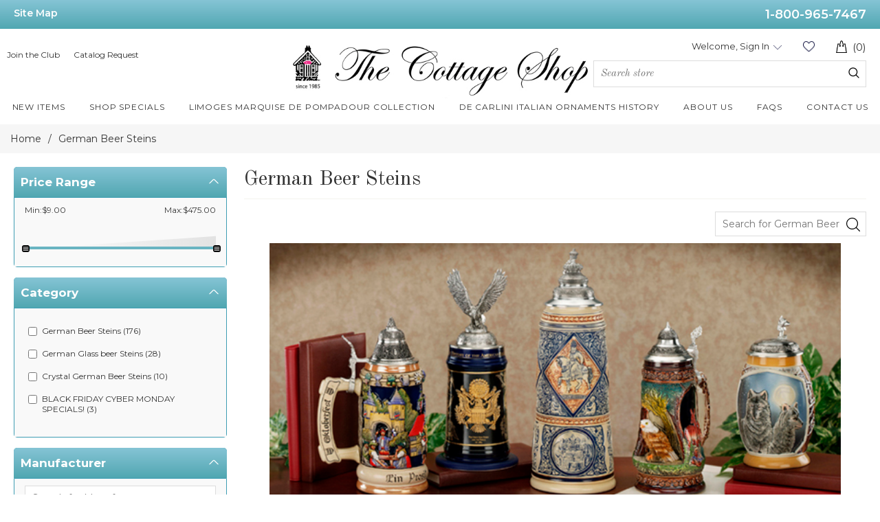

--- FILE ---
content_type: text/html; charset=utf-8
request_url: https://www.thecottageshop.com/german-beer-steins-category
body_size: 19131
content:
<!DOCTYPE html>
<html lang="en"  class="html-category-page">
<head>
    <title>The Cottage Shop - German Beer Steins</title>
    <meta http-equiv="Content-type" content="text/html;charset=UTF-8" />
    <meta name="description" content="Limoges Authentic Boxes for Sale at the best prices. Highest quality brand new Limoges porcelainBoxes for sale, De Carlini Italian Glass Christmas ornaments, German Beer Steins, Limoges Rochard boxes,Limoges Chamart Boxes.  Murano Glass and  Collectibles for you at The Cottage Shop! 1-800-965-7467 ." />
    <meta name="keywords" content="German beer stein, authentic german ceramic beer stein with pewter lid, beer mugs, german beer mugs, german porceain beer stein, german etched glass beer steins," />
    <meta name="generator" content="nopCommerce" />
    <meta name="viewport" content="width=device-width, initial-scale=1" />
    
    
<link rel="preconnect" href="https://fonts.googleapis.com">
<link rel="preconnect" href="https://fonts.gstatic.com" crossorigin>
<link href="https://fonts.googleapis.com/css2?family=Montserrat:wght@300;400;500;600;700&display=swap" rel="stylesheet"> 
    
    <!-- Facebook Pixel Code -->
    <script>

        !function (f, b, e, v, n, t, s) {
            if (f.fbq) return;
            n = f.fbq = function () {
                n.callMethod ? n.callMethod.apply(n, arguments) : n.queue.push(arguments)
            };
            if (!f._fbq) f._fbq = n;
            n.push = n;
            n.loaded = !0;
            n.version = '2.0';
            n.agent = 'plnopcommerce';
            n.queue = [];
            t = b.createElement(e);
            t.async = !0;
            t.src = v;
            s = b.getElementsByTagName(e)[0];
            s.parentNode.insertBefore(t, s)
        }(window, document, 'script', 'https://connect.facebook.net/en_US/fbevents.js');
        
		fbq('init', '1300579297074275', {
			external_id: 'b9ba427b-340e-4e35-a5d2-cafae3c2a3ea'
		});
		fbq('init', '755113962645129', {
			external_id: 'b9ba427b-340e-4e35-a5d2-cafae3c2a3ea'
		});

		fbq('track', 'PageView');

    </script>
    <!-- End Facebook Pixel Code -->
    <!-- Global site tag (gtag.js) - Google Analytics -->
                <script async src='https://www.googletagmanager.com/gtag/js?id=UA-213327414-1'></script>
                <script>
                  window.dataLayer = window.dataLayer || [];
                  function gtag(){dataLayer.push(arguments);}
                  gtag('js', new Date());

                  gtag('config', 'UA-213327414-1');
                  
                  
                </script>

<!-- Global site tag (gtag.js) - Google Ads: 10806452992 -->
<script async src="https://www.googletagmanager.com/gtag/js?id=AW-10806452992"></script>
<script>
  window.dataLayer = window.dataLayer || [];
  function gtag(){dataLayer.push(arguments);}
  gtag('js', new Date());

  gtag('config', 'AW-10806452992');
</script>

<script>
  gtag('config', 'AW-10806452992/bB4KCN2QsoQDEIDG9aAo', {
    'phone_conversion_number': '1-800-965-7467'
  });
</script>




    <link href="/lib_npm/jquery-ui-dist/jquery-ui.min.css" rel="stylesheet" type="text/css" />
<link href="/Themes/CottageShop/Content/css/style_rwd.css" rel="stylesheet" type="text/css" />
<link href="/Themes/CottageShop/Content/css/style.css" rel="stylesheet" type="text/css" />
<link href="/Themes/CottageShop/Content/css/homepage.css" rel="stylesheet" type="text/css" />
<link href="/Themes/CottageShop/Content/css/bootstrap.css" rel="stylesheet" type="text/css" />
<link href="/Themes/CottageShop/Content/css/styles.css" rel="stylesheet" type="text/css" />
<link href="/Plugins/NopAcceleratePlus.Core/Content/css/jquery.mCustomScrollbar.css" rel="stylesheet" type="text/css" />
<link href="/Plugins/NopAcceleratePlus.Core/Content/css/nopaccelerate-style.min.css" rel="stylesheet" type="text/css" />
<link href="/Plugins/NopAcceleratePlus.Core/Content/css/CottageShop.css" rel="stylesheet" type="text/css" />

    
    
    
    
    <link rel="shortcut icon" href="/icons/icons_0/favicon.ico">
    
    <!--Powered by nopCommerce - https://www.nopCommerce.com-->
</head>
<body>
    <script>
    !function (f, b, e, v, n, t, s) {
        if (f.fbq) return; n = f.fbq = function () {
            n.callMethod ?
                n.callMethod.apply(n, arguments) : n.queue.push(arguments)
        }; if (!f._fbq) f._fbq = n;
        n.push = n; n.loaded = !0; n.version = '2.0'; n.queue = []; t = b.createElement(e); t.async = !0;
        t.src = v; s = b.getElementsByTagName(e)[0]; s.parentNode.insertBefore(t, s)
    }(window,
        document, 'script', '//connect.facebook.net/en_US/fbevents.js');

    fbq('init', '755113962645129', { 'external_id': 22827332 });
    fbq('track', 'PageView');
</script>
<noscript>
    <img height="1" width="1" style="display:none"
         src="https://www.facebook.com/tr?id=755113962645129%&ev=PageView&noscript=1" />
</noscript>


<div class="ajax-loading-block-window" style="display: none">
</div>
<div id="dialog-notifications-success" title="Notification" style="display:none;">
</div>
<div id="dialog-notifications-error" title="Error" style="display:none;">
</div>
<div id="dialog-notifications-warning" title="Warning" style="display:none;">
</div>
<div id="bar-notification" class="bar-notification-container" data-close="Close">
</div>



<!--[if lte IE 8]>
    <div style="clear:both;height:59px;text-align:center;position:relative;">
        <a href="http://www.microsoft.com/windows/internet-explorer/default.aspx" target="_blank">
            <img src="/Themes/CottageShop/Content/images/ie_warning.jpg" height="42" width="820" alt="You are using an outdated browser. For a faster, safer browsing experience, upgrade for free today." />
        </a>
    </div>
<![endif]-->
<div class="master-wrapper-page">
    
    
<div class="top-bar">
    <div class="wrapper">
        <div class="left-link"><a href="/sitemap">Site Map</a></div>
        <div class="right-link"><a href="tel:1-800-965-7467">1-800-965-7467</a></div>
    </div>
</div>

<div class="header-container">
<div class="wrapper">
<div class="header clearfix">
<div class="top-header">

<div class="header-links">
<ul class="header-left-links">
<li>
<a href="/join-the-club">Join the Club</a>
</li>
<li>
    <a href="/TCSPublicCatalogRequest/GetFromDetails">Catalog Request</a>
<p id="demo"></p>

</li>
</ul>
</div>

<div class="logo">
<a href="/">
    <img title="" alt="The Cottage Shop" src="https://www.thecottageshop.com/images/thumbs/0000004_logo.jpeg">
</a>
</div>
<div class="menu-icon">
        <span class="menu-line"></span>
        <span class="menu-line"></span>
        <span class="menu-line"></span>
    </div>


<div class="account-cart-container">


<div class="header-links-top">
        

        
            <div class="user_status NonPrintable">
            <a class="shopping-cart sticky-shopping-cart" href="/cart">
            <img class="shopping-cart-icon" src="/Themes/CottageShop/Content/images/shopping-bag-icon.png" alt="Cart">
            <span class="cart-count">(0)</span>
            </a>
            </div>
            <div class="wishlist-container">
            <a href="/wishlist" class="wishlist-link">Wishlist (0)</a>
            </div>
            <div class="account-container NonPrintable ">
                <a class="sign-in account-popup-hover-link" href="/login?returnUrl=%2Fgerman-beer-steins-category">Welcome, Sign In</a>
            </div>
        

        
</div>


<div class="global_search NonPrintable">
<div class="searchForm">
<div id="search_inner_container">
<form method="get" id="small-search-box-form" action="/search">
        <input type="text" class="search-box-text" id="small-searchterms" autocomplete="off" name="q" placeholder="Search store" aria-label="Search store" />
        <button type="submit" class="button-1 search-box-button search_submit">Search</button>
            
</form>
</div>
</div>
</div>
</div>
</div>
<div class="main_navigation NonPrintable">



<div class="top_nav_cat show-in-sticky">
<a class="nav_link more" href="/newproducts"><span>New Items</span></a>
</div>

<div class="top_nav_cat show-in-sticky">
<a class="nav_link more" href="/shop-specials"><span>Shop Specials</span></a>
</div>

<div class="top_nav_cat show-in-sticky">
<a class="nav_link more" href="/limoges-marquise-de-pompadour-collection-3"><span>Limoges Marquise de Pompadour Collection</span></a>
</div>

<div class="top_nav_cat show-in-sticky">
<a class="nav_link more" href="/de-carlini-italian-ornaments-history"><span>De Carlini Italian Ornaments History</span></a>
</div>

<div class="top_nav_cat show-in-sticky small-nav-container">
<a class="nav_link more" href="/about-us"><span>About Us</span></a>
</div>

<div class="top_nav_cat show-in-sticky">
<a class="nav_link more" href="/faqs"><span>FAQs</span></a>
</div>

<div class="top_nav_cat show-in-sticky">
<a class="nav_link more" href="/contactus"><span>Contact Us</span></a>
</div>


</div>
</div>
</div>
</div>






    
    <div class="master-wrapper-content">
        

        <div class="master-column-wrapper">
            

        <div class="breadcrumb">
            <ul itemscope itemtype="http://schema.org/BreadcrumbList">
                <li>
                    <a href="/" title="Home">Home</a>
                    <span class="delimiter">/</span>
                </li>
                    <li itemprop="itemListElement" itemscope itemtype="http://schema.org/ListItem">
                            <strong class="current-item" itemprop="name">German Beer Steins</strong>
                            <span itemprop="item" itemscope itemtype="http://schema.org/Thing"
                                  id="/german-beer-steins-category">
                            </span>
                        <meta itemprop="position" content="1" />
                    </li>
            </ul>
        </div>


<div class="page-content">
<div class="side-2">
        <script src="https://cdn.polyfill.io/v2/polyfill.min.js"></script>
            <div class="block nopAcc-plus-filter nopAcc-plus-mobile">
                <span class="nopAccPlus-mob-filter title">Refine</span>
            </div>
            
<div class="nopAcc-filter nopAcc-plus-mobile sidenav" data-getfilteredproductsurl="/getFilteredSolrProducts">
            <div class="data-producthtml" style="display:none">
                
                <div id="nopAccplus-facetdata" data-currentcategoryid="4" data-childcategoryIds="4,45,144" data-manufacturerid="0" data-vendorid="0" data-producttagid="0" data-infinitescroll="True" data-infinitescrolltill="3" data-enableajaxrequestfacet="True" data-sortbyselector="#products-orderby" data-pagesizeselector="#products-pagesize" data-paginationselector=".pager"
                     data-defaultviewmode="grid" data-productgridselector=".product-grid" data-productlistselector=".product-list" data-refinebuttonselector=".header-upper" data-resouceforless="Less" data-resouceformore="More" data-shownoofproductsfound="True" data-numberofproductfound="207" data-numberofproductfoundstring="207 products found."
                     data-minprice="9" data-maxprice="475" data-selectedminprice="9" data-selectedmaxprice="475" data-seoprice="price" data-pagebodyselector=".page-body" data-featuredproductgridselector=".featured-product-grid" data-viewmodeselector=".product-viewmode" data-productreplaceselector=".item-grid"
                     data-enablescrolltotop="False" data-enablescrolltotopfacetapplies="False" data-searchpagescrollfacetselector="" data-backtotoplabelstring="Back to Top"
                     data-enablesearchwithin="True" data-searchwithinselector=".page-title" data-searchtermempty="Please enter some search keyword" data-placeholderforsearchwithin="Search for German Beer Steins" data-ajaxrequest="False" data-defaultpagesize="24" data-scrolltotopheight="230" data-mobileviewscreensize="1024">
                    <div class="search-infinite-next" style="display:none;">
                        <button class="search-infinite-next-btn" onclick="showNext()">Load more results...</button>
                    </div>
                </div>

            </div>

            <div class="product-filters-mobile-title">
                <a href="javascript:void(0)" class="closebtn">&times;</a>
            </div>
                <div class="block filter-block nopAccePlus-price-range-filter">
                    <div class="title">
                        <a class="toggleControl">Price Range</a>
                        <div class="acc_icon_expand "></div>
                    </div>
                    <div class="filtersGroupPanel price-filter" style="">
                        <div class="price-label">
                            <label class="float-l">Min:$9.00</label>
                            <label class="float-r">Max:$475.00</label>
                        </div>
                        <div id="nopAccPlus-priceSlider"></div>
                    </div>
                </div>
                    <div class="block filter-block">
                        <div class="title">
                            <a class="toggleControl">Category</a>
                            <div class="acc_icon_expand "></div>
                        </div>
                        <div class="filtersGroupPanel filtersCheckboxPanel" style="">
                            <ul id="Category-Category" class="checkbox-list content-d3">
                                            <li class="nopAccPlus-Visiable checkbox-item nopAccPlus-Show  ">
                                                    <input class="nopAcc-facet-filter " type="checkbox" name="German Beer Steins" value="German Beer Steins" data-facetURL="https://www.thecottageshop.com/german-beer-steins-category?cat=german&#x2B;beer&#x2B;steins">
                                                        <label class="nopAcc-facet-filter filter-item-name" data-facetURL="https://www.thecottageshop.com/german-beer-steins-category?cat=german&#x2B;beer&#x2B;steins" rel="nofollow">
                                                            German Beer Steins (176)
                                                        </label>
                                            </li>
                                            <li class="nopAccPlus-Visiable checkbox-item nopAccPlus-Show  ">
                                                    <input class="nopAcc-facet-filter " type="checkbox" name="German Glass beer Steins" value="German Glass beer Steins" data-facetURL="https://www.thecottageshop.com/german-beer-steins-category?cat=german&#x2B;glass&#x2B;beer&#x2B;steins">
                                                        <label class="nopAcc-facet-filter filter-item-name" data-facetURL="https://www.thecottageshop.com/german-beer-steins-category?cat=german&#x2B;glass&#x2B;beer&#x2B;steins" rel="nofollow">
                                                            German Glass beer Steins (28)
                                                        </label>
                                            </li>
                                            <li class="nopAccPlus-Visiable checkbox-item nopAccPlus-Show  ">
                                                    <input class="nopAcc-facet-filter " type="checkbox" name="Crystal German  Beer Steins" value="Crystal German  Beer Steins" data-facetURL="https://www.thecottageshop.com/german-beer-steins-category?cat=crystal&#x2B;german&#x2B;&#x2B;beer&#x2B;steins">
                                                        <label class="nopAcc-facet-filter filter-item-name" data-facetURL="https://www.thecottageshop.com/german-beer-steins-category?cat=crystal&#x2B;german&#x2B;&#x2B;beer&#x2B;steins" rel="nofollow">
                                                            Crystal German  Beer Steins (10)
                                                        </label>
                                            </li>
                                            <li class="nopAccPlus-Visiable checkbox-item nopAccPlus-Show  ">
                                                    <input class="nopAcc-facet-filter " type="checkbox" name="BLACK FRIDAY CYBER MONDAY SPECIALS!" value="BLACK FRIDAY CYBER MONDAY SPECIALS!" data-facetURL="https://www.thecottageshop.com/german-beer-steins-category?cat=black&#x2B;friday&#x2B;cyber&#x2B;monday&#x2B;specials!">
                                                        <label class="nopAcc-facet-filter filter-item-name" data-facetURL="https://www.thecottageshop.com/german-beer-steins-category?cat=black&#x2B;friday&#x2B;cyber&#x2B;monday&#x2B;specials!" rel="nofollow">
                                                            BLACK FRIDAY CYBER MONDAY SPECIALS! (3)
                                                        </label>
                                            </li>
                            </ul>
                        </div>
                    </div>
                    <div class="block filter-block">
                        <div class="title">
                            <a class="toggleControl">Manufacturer</a>
                            <div class="acc_icon_expand "></div>
                        </div>
                        <div class="filtersGroupPanel filtersCheckboxPanel" style="">
                                <input type="text" id="nopAccPlus-myInput-Manufacturer-Manufacturer" onkeyup="nopAccPlus_seeMoreFunction('Manufacturer-Manufacturer')" placeholder="Search for Manufacturer" title="Type in a Manufacturer" class="nopAccPlus-myInputClass">
                            <ul id="Manufacturer-Manufacturer" class="checkbox-list content-d3">
                                            <li class="nopAccPlus-Visiable checkbox-item nopAccPlus-Show  ">
                                                    <input class="nopAcc-facet-filter " type="checkbox" name="German Beer Steins" value="German Beer Steins" data-facetURL="https://www.thecottageshop.com/german-beer-steins-category?man=german&#x2B;beer&#x2B;steins">
                                                        <label class="nopAcc-facet-filter filter-item-name" data-facetURL="https://www.thecottageshop.com/german-beer-steins-category?man=german&#x2B;beer&#x2B;steins" rel="nofollow">
                                                            German Beer Steins (109)
                                                        </label>
                                            </li>
                                            <li class="nopAccPlus-Visiable checkbox-item nopAccPlus-Show  ">
                                                    <input class="nopAcc-facet-filter " type="checkbox" name="German Steins by King Werk" value="German Steins by King Werk" data-facetURL="https://www.thecottageshop.com/german-beer-steins-category?man=german&#x2B;steins&#x2B;by&#x2B;king&#x2B;werk">
                                                        <label class="nopAcc-facet-filter filter-item-name" data-facetURL="https://www.thecottageshop.com/german-beer-steins-category?man=german&#x2B;steins&#x2B;by&#x2B;king&#x2B;werk" rel="nofollow">
                                                            German Steins by King Werk (45)
                                                        </label>
                                            </li>
                                            <li class="nopAccPlus-Visiable checkbox-item nopAccPlus-Show  ">
                                                    <input class="nopAcc-facet-filter " type="checkbox" name="King-Werk German Beer Stein" value="King-Werk German Beer Stein" data-facetURL="https://www.thecottageshop.com/german-beer-steins-category?man=king-werk&#x2B;german&#x2B;beer&#x2B;stein">
                                                        <label class="nopAcc-facet-filter filter-item-name" data-facetURL="https://www.thecottageshop.com/german-beer-steins-category?man=king-werk&#x2B;german&#x2B;beer&#x2B;stein" rel="nofollow">
                                                            King-Werk German Beer Stein (25)
                                                        </label>
                                            </li>
                                            <li class="nopAccPlus-Visiable checkbox-item nopAccPlus-Show  ">
                                                    <input class="nopAcc-facet-filter " type="checkbox" name="Beer Steins" value="Beer Steins" data-facetURL="https://www.thecottageshop.com/german-beer-steins-category?man=beer&#x2B;steins">
                                                        <label class="nopAcc-facet-filter filter-item-name" data-facetURL="https://www.thecottageshop.com/german-beer-steins-category?man=beer&#x2B;steins" rel="nofollow">
                                                            Beer Steins (12)
                                                        </label>
                                            </li>
                                            <li class="nopAccPlus-Visiable checkbox-item nopAccPlus-Show  ">
                                                    <input class="nopAcc-facet-filter " type="checkbox" name="Lord of Crystal German Steins" value="Lord of Crystal German Steins" data-facetURL="https://www.thecottageshop.com/german-beer-steins-category?man=lord&#x2B;of&#x2B;crystal&#x2B;german&#x2B;steins">
                                                        <label class="nopAcc-facet-filter filter-item-name" data-facetURL="https://www.thecottageshop.com/german-beer-steins-category?man=lord&#x2B;of&#x2B;crystal&#x2B;german&#x2B;steins" rel="nofollow">
                                                            Lord of Crystal German Steins (6)
                                                        </label>
                                            </li>
                                            <li class="nopAccPlus-Visiable checkbox-item nopAccPlus-Show  ">
                                                    <input class="nopAcc-facet-filter " type="checkbox" name="Exclusive German Beer Stein by King Werk" value="Exclusive German Beer Stein by King Werk" data-facetURL="https://www.thecottageshop.com/german-beer-steins-category?man=exclusive&#x2B;german&#x2B;beer&#x2B;stein&#x2B;by&#x2B;king&#x2B;werk">
                                                        <label class="nopAcc-facet-filter filter-item-name" data-facetURL="https://www.thecottageshop.com/german-beer-steins-category?man=exclusive&#x2B;german&#x2B;beer&#x2B;stein&#x2B;by&#x2B;king&#x2B;werk" rel="nofollow">
                                                            Exclusive German Beer Stein by King Werk (2)
                                                        </label>
                                            </li>
                                            <li class="nopAccPlus-NoVisiable checkbox-item  nopAccPlus-Hide ">
                                                    <input class="nopAcc-facet-filter filter-item-name " type="checkbox" name="Christmas Ornaments from Poland" value="Christmas Ornaments from Poland" data-facetURL="https://www.thecottageshop.com/german-beer-steins-category?man=christmas&#x2B;ornaments&#x2B;from&#x2B;poland">
                                                        <label class="nopAcc-facet-filter filter-item-name" data-facetURL="https://www.thecottageshop.com/german-beer-steins-category?man=christmas&#x2B;ornaments&#x2B;from&#x2B;poland" rel="nofollow">
                                                            Christmas Ornaments from Poland (1)
                                                        </label>
                                            </li>
                                            <li class="nopAccPlus-NoVisiable checkbox-item  nopAccPlus-Hide ">
                                                    <input class="nopAcc-facet-filter filter-item-name " type="checkbox" name="Jack Daniels" value="Jack Daniels" data-facetURL="https://www.thecottageshop.com/german-beer-steins-category?man=jack&#x2B;daniels">
                                                        <label class="nopAcc-facet-filter filter-item-name" data-facetURL="https://www.thecottageshop.com/german-beer-steins-category?man=jack&#x2B;daniels" rel="nofollow">
                                                            Jack Daniels (1)
                                                        </label>
                                            </li>
                                            <li class="nopAccPlus-NoVisiable checkbox-item  nopAccPlus-Hide ">
                                                    <input class="nopAcc-facet-filter filter-item-name " type="checkbox" name="Limited Editions German Beer Steins" value="Limited Editions German Beer Steins" data-facetURL="https://www.thecottageshop.com/german-beer-steins-category?man=limited&#x2B;editions&#x2B;german&#x2B;beer&#x2B;steins">
                                                        <label class="nopAcc-facet-filter filter-item-name" data-facetURL="https://www.thecottageshop.com/german-beer-steins-category?man=limited&#x2B;editions&#x2B;german&#x2B;beer&#x2B;steins" rel="nofollow">
                                                            Limited Editions German Beer Steins (1)
                                                        </label>
                                            </li>
                                            <li class="nopAccPlus-NoVisiable checkbox-item  nopAccPlus-Hide ">
                                                    <input class="nopAcc-facet-filter filter-item-name " type="checkbox" name="Ltd Ed Exclusive German Beer Steins" value="Ltd Ed Exclusive German Beer Steins" data-facetURL="https://www.thecottageshop.com/german-beer-steins-category?man=ltd&#x2B;ed&#x2B;exclusive&#x2B;german&#x2B;beer&#x2B;steins">
                                                        <label class="nopAcc-facet-filter filter-item-name" data-facetURL="https://www.thecottageshop.com/german-beer-steins-category?man=ltd&#x2B;ed&#x2B;exclusive&#x2B;german&#x2B;beer&#x2B;steins" rel="nofollow">
                                                            Ltd Ed Exclusive German Beer Steins (1)
                                                        </label>
                                            </li>
                            </ul>
                                <div class="nopAccPlus-showMore"><span>4 More</span></div>
                        </div>
                    </div>
        </div>

    
    



    <div class="block block-category-navigation">
        <div class="title">
            <strong>Categories</strong>
        </div>
        <div class="listbox">
            <ul class="list">
        <li class="inactive">
            <a href="/a-tribute-to-the-uk">A Tribute to the UK
 (0)            </a>
        </li>
        <li class="inactive">
            <a href="/de-carlini-dinosaurs-and-reptiles-ornaments">De Carlini  Dinosaurs and Reptiles Ornaments
 (1)            </a>
        </li>
        <li class="inactive">
            <a href="/christmas-ornaments-from-germany-and-austria">Christmas Ornaments from Germany and Austria
 (18)            </a>
        </li>
        <li class="inactive">
            <a href="/italian-artistic-ceramic-penguins">Italian Artistic Ceramic Penguins
 (5)            </a>
        </li>
        <li class="inactive">
            <a href="/british-gifts">British Gifts
 (10)            </a>
        </li>
        <li class="inactive">
            <a href="/home-decor-2">Home Decor
 (6)            </a>
        </li>
        <li class="inactive">
            <a href="/reutter-german-porcelain-miniatures">Reutter German Porcelain Miniatures
 (7)            </a>
        </li>
        <li class="inactive">
            <a href="/salt-and-pepper-sets">Salt and Pepper Sets
 (6)            </a>
        </li>
        <li class="inactive">
            <a href="/golfer-corner">Golfer Corner
 (5)            </a>
        </li>
        <li class="inactive">
            <a href="/sports-corner">Sports Corner
 (1)            </a>
        </li>
        <li class="inactive">
            <a href="/paperweights">Paperweights
 (1)            </a>
        </li>
        <li class="inactive">
            <a href="/reutter-miniatures">Reutter Miniatures
 (1)            </a>
        </li>
        <li class="inactive">
            <a href="/collectible-british-soldiers">Collectible British Soldiers 
 (3)            </a>
        </li>
        <li class="inactive">
            <a href="/jewelry-2">Jewelry
 (1)            </a>
        </li>
        <li class="inactive">
            <a href="/british-chess-sets">British Chess Sets
 (2)            </a>
        </li>
        <li class="inactive">
            <a href="/trinket-boxes-2">British Trinket Boxes
 (11)            </a>
        </li>
        <li class="inactive">
            <a href="/limoges-boxes">Limoges  Boxes
 (7637)            </a>
        </li>
        <li class="inactive">
            <a href="/de-carlini-italian-ornaments-category">De Carlini Italian Ornaments
 (1522)            </a>
        </li>
        <li class="inactive">
            <a href="/christmas-ornaments">Christmas Ornaments
 (235)            </a>
        </li>
        <li class="active last">
            <a href="/german-beer-steins-category">German Beer Steins
 (214)            </a>
                        <ul class="sublist">
        <li class="inactive">
            <a href="/crystal-german-beer-steins">Crystal German  Beer Steins
 (10)            </a>
        </li>
        <li class="inactive">
            <a href="/german-glass-beer-steins">German Glass beer Steins
 (28)            </a>
        </li>
                        </ul>
        </li>
        <li class="inactive">
            <a href="/murano-glass">Murano Glass
 (38)            </a>
        </li>
        <li class="inactive">
            <a href="/beatrix-potter-collectibles">Beatrix Potter Collectibles
 (17)            </a>
        </li>
        <li class="inactive">
            <a href="/english-enamels-category">English  Enamels
 (67)            </a>
        </li>
        <li class="inactive">
            <a href="/russian-matryoshkas-and-collectibles">Russian Matryoshkas and Collectibles
 (97)            </a>
        </li>
        <li class="inactive">
            <a href="/british-pewter-items">British Pewter Items
 (16)            </a>
        </li>
        <li class="inactive">
            <a href="/teapots-tea-sets-lamps">Teapots,Tea Sets, Lamps
 (20)            </a>
        </li>
        <li class="inactive">
            <a href="/figurines-and-collectibles">Figurines and Collectibles
 (44)            </a>
        </li>
        <li class="inactive">
            <a href="/crystal-collectibles-figurines">Crystal Collectibles Figurines
 (13)            </a>
        </li>
        <li class="inactive">
            <a href="/unusual-gifts">Unusual Gifts
 (48)            </a>
        </li>
        <li class="inactive">
            <a href="/the-cottage-shop-gift-cards">The Cottage Shop Gift Cards
 (8)            </a>
        </li>
        <li class="inactive">
            <a href="/black-friday-cyber-monday-specials">BLACK FRIDAY CYBER MONDAY SPECIALS!
 (36)            </a>
        </li>
        <li class="inactive">
            <a href="/the-cottage-shop-celebrates-30-years">THE COTTAGE SHOP CELEBRATES 30 YEARS
 (0)            </a>
        </li>
        <li class="inactive">
            <a href="/the-cottage-shop-cultural-corner">The Cottage Shop Cultural Corner
 (18)            </a>
        </li>
        <li class="inactive">
            <a href="/de-carlini-collectors-club">De Carlini Collectors Club
 (1)            </a>
        </li>
        <li class="inactive">
            <a href="/shop-specials">Shop Specials
 (145)            </a>
        </li>
            </ul>
        </div>
    </div>


<div class="block block-newsletter-navigation">
    <div class="title"><strong>Please sign up to join our email lists.</strong></div>
    <div class="listbox">
            <div class="newsletter">
                    <label class="newsletter-details">
                        <input id="1" type="checkbox" name="checkboxId" value="1">
                        <b>Limoges Boxes</b>
                    </label>
                    <div class="newsletter-description">
                        <p>Get the Latest News on Limoges Boxes!</p>
                    </div>
                    <label class="newsletter-details">
                        <input id="2" type="checkbox" name="checkboxId" value="2">
                        <b>De Carlini Italian Ornaments!</b>
                    </label>
                    <div class="newsletter-description">
                        <p>Be ahead of the Season with the New Collection of De Carlini Italian Glass Christmas Ornaments!</p>
                    </div>
            </div>
        <div class="newsletter">
            <div class="newsletter-subscribe">
                <div class="newsletter-email1">
                    <input type="email" class="newsletter-subscribe-text" id="emailId" placeholder="Enter your email here..." aria-label="Sign up for our newsletter" />
                    <button type="button" class="button-1 newsletter-subscribe-button" onclick="myFunction()">TNewsletter.Options.Send</button>
                </div>
                <div class="newsletter-validation">
                    <span id="emailerror"></span>
                </div>
            </div>
        </div>
    </div>
</div>

<script>
    function myFunction() {
        var email = $("#emailId").val();
        var id = $("#BoxId").val();
        var yourArray = [];
        $("input:checkbox[name=checkboxId]:checked").each(function () {
            yourArray.push($(this).val());
        });

        var postData = {
            email: email,
            yourArray: yourArray,
            id: id
        };
        $.ajax({
            cache: false,
            type: "POST",
            url: "/TCSPublicCategoryRequest/SaveSelectedCategoryAndSendMail",
            data: postData,
            success: function (data, textStatus, jqXHR) {
                $("#emailerror").text(data.Result);
                $("#emailerror").show();
                if (data.Success) {
                    $(".newsletter-email1").hide();
                }

            },
            error: function (jqXHR, textStatus, errorThrown) {
                $("#CallController").click();
            },
            complete: function (jqXHR, textStatus) {
                $('#CallController').attr('disabled', false);
            }
        });
    }
</script>
    <div class="block block-manufacturer-navigation">
        <div class="title">
            <strong>Manufacturers</strong>
        </div>
        <div class="listbox">
            <ul class="list">
                    <li class="inactive"><a href="/artoria-limoges-boxes">Artoria Limoges Boxes</a>
                    </li>
                    <li class="inactive"><a href="/beatrix-potter-collectibles-m">Beatrix Potter Collectibles</a>
                    </li>
            </ul>
                <div class="view-all">
                    <a href="/manufacturer/all">View all</a>
                </div>
        </div>
    </div>
    <div class="block block-popular-tags">
        <div class="title">
            <strong>Popular tags</strong>
        </div>
        <div class="listbox">
            <div class="tags">
                <ul>
                        <li><a href="/frog-box" style="font-size:90%;">frog box</a></li>
                        <li><a href="/limoges-baby-box" style="font-size:90%;">limoges baby box</a></li>
                        <li><a href="/limoges-baby-buggy-box" style="font-size:90%;">limoges baby buggy box</a></li>
                        <li><a href="/limoges-frog-box-2" style="font-size:90%;">limoges frog box</a></li>
                        <li><a href="/limogesfrog-under-leaf-box" style="font-size:90%;">limogesfrog under leaf box</a></li>
                </ul>
            </div>
        </div>
    </div>
</div>
<div class="center-2">
    
    

<div class="page category-page">
    <div class="page-title">
        <h1>German Beer Steins</h1>
    </div>
    <div class="page-body">
        
            <div class="category-description">
                <div style="text-align: center;"><img src="/Assets/german_beer_stein_german_stein_history_of_american_eagle_deer_stein_6_1111.jpg" alt="" width="831" height="426" /></div>
<div style="text-align: center;">&nbsp;</div>
<div style="text-align: center;">
<p><span style="font-size: medium; color: #4c6db2;"><span style="color: #000000; font-size: small;">German Beersteins are also an important part of our collections at The Cottage Shop. Please take a look at the tradirional German Beer Steins, the Whimsical Beer Steins or the general Gift section of Glass Beer Steins at a great price for every day gift giving occasions. Foir the serious beer stein collector, we invite you to visit our Lord of Crystal Beer Stein Collection, a artistic creation using Bohemian crystal and German artistry .</span></span></p>
</div>
<div style="text-align: center;">&nbsp;</div>
<div style="text-align: center;">&nbsp;</div>
<div style="text-align: center;">A great Collection of German Beer Steins at The Cottage Shop!</div>
            </div>
        
            <div class="category-grid sub-category-grid">
                <div class="item-grid">
                        <div class="item-box">
                            <div class="sub-category-item">
                                <div class="picture">
                                    <a href="/crystal-german-beer-steins" title="Show products in category Crystal German  Beer Steins">
                                        <img alt="Picture for category Crystal German  Beer Steins" src="https://www.thecottageshop.com/images/thumbs/0013372_crystal-german-beer-steins_450.jpeg" title="Show products in category Crystal German  Beer Steins" />
                                    </a>
                                </div>
                                <h2 class="title">
                                    <a href="/crystal-german-beer-steins" title="Show products in category Crystal German  Beer Steins">
                                        Crystal German  Beer Steins
                                    </a>
                                </h2>
                            </div>
                        </div>
                        <div class="item-box">
                            <div class="sub-category-item">
                                <div class="picture">
                                    <a href="/german-glass-beer-steins" title="Show products in category German Glass beer Steins">
                                        <img alt="Picture for category German Glass beer Steins" src="https://www.thecottageshop.com/images/thumbs/0013325_german-glass-beer-steins_450.jpeg" title="Show products in category German Glass beer Steins" />
                                    </a>
                                </div>
                                <h2 class="title">
                                    <a href="/german-glass-beer-steins" title="Show products in category German Glass beer Steins">
                                        German Glass beer Steins
                                    </a>
                                </h2>
                            </div>
                        </div>
                </div>
            </div>
        
        
        

<div class="product-selectors">
        <div class="product-viewmode">
            <span>View as</span>
                <a class="viewmode-icon grid selected" data-viewmode="grid" title="Grid">Grid</a>
                <a class="viewmode-icon list " data-viewmode="list" title="List">List</a>
        </div>
        

        <div class="product-sorting">
            <span>Sort by</span>
            <select aria-label="Select product sort order" id="products-orderby" name="products-orderby"><option selected="selected" value="https://www.thecottageshop.com/german-beer-steins-category?orderby=0">Position</option>
<option value="https://www.thecottageshop.com/german-beer-steins-category?orderby=5">Name Asc</option>
<option value="https://www.thecottageshop.com/german-beer-steins-category?orderby=6">Name Desc</option>
<option value="https://www.thecottageshop.com/german-beer-steins-category?orderby=10">Price Asc</option>
<option value="https://www.thecottageshop.com/german-beer-steins-category?orderby=11">Price Desc</option>
<option value="https://www.thecottageshop.com/german-beer-steins-category?orderby=15">Created On</option>
<option value="https://www.thecottageshop.com/german-beer-steins-category?orderby=20">Rating Asc</option>
<option value="https://www.thecottageshop.com/german-beer-steins-category?orderby=25">Rating Desc</option>
</select>
        </div>
        

        <div class="product-page-size">
            <span>Display</span>
            <select aria-label="Select number of products per page" id="products-pagesize" name="products-pagesize"><option selected="selected" value="24">24</option>
<option value="48">48</option>
<option value="72">72</option>
</select>
            <span>per page</span>
        </div>
        
</div>
        
        

<div class="products-container">
    <div class="ajax-products-busy"></div>
    <div class="products-wrapper">
        

    <div class="product-grid">
        <div class="item-grid">
                <div class="item-box">
                    <div class="product-item" data-productid="2751">
    <div class="picture">
        <a href="/german-viking-beer-stein-by-king-werk" title="Show details for German Viking Beer Stein by King Werk">
            <img alt="Picture of German Viking Beer Stein by King Werk" src="https://www.thecottageshop.com/images/thumbs/0009296_viking-german-beerstein-king-werk1000_415.jpeg" title="Show details for German Viking Beer Stein by King Werk" />
        </a>
    </div>
    <div class="details">
        <h2 class="product-title">
            <a href="/german-viking-beer-stein-by-king-werk">German Viking Beer Stein by King Werk</a>
        </h2>
            <div class="product-rating-box" title="0 review(s)">
                <div class="rating">
                    <div style="width: 0%">
                    </div>
                </div>
            </div>
        <div class="description">
            
        </div>
        <div class="add-info">
            
            <div class="prices">
                    <span class="price old-price">$165.00</span>
                <span class="price actual-price">$145.00</span>
            </div>
            
            <div class="buttons">
                    <button type="button" class="button-2 product-box-add-to-cart-button" onclick="AjaxCart.addproducttocart_catalog('/addproducttocart/catalog/2751/1/1');return false;">Add to cart</button>
                    <button type="button" class="button-2 add-to-compare-list-button" title="Add to compare list" onclick="AjaxCart.addproducttocomparelist('/compareproducts/add/2751');return false;">Add to compare list</button>
                    <button type="button" class="button-2 add-to-wishlist-button" title="Add to wishlist" onclick="AjaxCart.addproducttocart_catalog('/addproducttocart/catalog/2751/2/1');return false;">Add to wishlist</button>
            <a class="Jslider-shopnow" href="/german-viking-beer-stein-by-king-werk"> Shop Now </a>
            </div>
            
        </div>
    </div>
</div>

                </div>
                <div class="item-box">
                    <div class="product-item" data-productid="2778">
    <div class="picture">
        <a href="/german-glass-sailing-beer-steineach" title="Show details for German Glass Sailing Beer Stein, Each.">
            <img alt="Picture of German Glass Sailing Beer Stein, Each." src="https://www.thecottageshop.com/images/thumbs/0009323_sailing-glass-stein_415.jpeg" title="Show details for German Glass Sailing Beer Stein, Each." />
        </a>
    </div>
    <div class="details">
        <h2 class="product-title">
            <a href="/german-glass-sailing-beer-steineach">German Glass Sailing Beer Stein, Each.</a>
        </h2>
            <div class="product-rating-box" title="0 review(s)">
                <div class="rating">
                    <div style="width: 0%">
                    </div>
                </div>
            </div>
        <div class="description">
            
        </div>
        <div class="add-info">
            
            <div class="prices">
                    <span class="price old-price">$55.00</span>
                <span class="price actual-price">$38.00</span>
            </div>
            
            <div class="buttons">
                    <button type="button" class="button-2 product-box-add-to-cart-button" onclick="AjaxCart.addproducttocart_catalog('/addproducttocart/catalog/2778/1/1');return false;">Add to cart</button>
                    <button type="button" class="button-2 add-to-compare-list-button" title="Add to compare list" onclick="AjaxCart.addproducttocomparelist('/compareproducts/add/2778');return false;">Add to compare list</button>
                    <button type="button" class="button-2 add-to-wishlist-button" title="Add to wishlist" onclick="AjaxCart.addproducttocart_catalog('/addproducttocart/catalog/2778/2/1');return false;">Add to wishlist</button>
            <a class="Jslider-shopnow" href="/german-glass-sailing-beer-steineach"> Shop Now </a>
            </div>
            
        </div>
    </div>
</div>

                </div>
                <div class="item-box">
                    <div class="product-item" data-productid="2779">
    <div class="picture">
        <a href="/german-glass-meger-eagle-beer-steineach" title="Show details for German Glass Meger Eagle Beer Stein, Each.">
            <img alt="Picture of German Glass Meger Eagle Beer Stein, Each." src="https://www.thecottageshop.com/images/thumbs/0009324_german-glass-meger-eagle-beer-stein-each_415.jpeg" title="Show details for German Glass Meger Eagle Beer Stein, Each." />
        </a>
    </div>
    <div class="details">
        <h2 class="product-title">
            <a href="/german-glass-meger-eagle-beer-steineach">German Glass Meger Eagle Beer Stein, Each.</a>
        </h2>
            <div class="product-rating-box" title="0 review(s)">
                <div class="rating">
                    <div style="width: 0%">
                    </div>
                </div>
            </div>
        <div class="description">
            
        </div>
        <div class="add-info">
            
            <div class="prices">
                    <span class="price old-price">$55.00</span>
                <span class="price actual-price">$38.00</span>
            </div>
            
            <div class="buttons">
                    <button type="button" class="button-2 product-box-add-to-cart-button" onclick="AjaxCart.addproducttocart_catalog('/addproducttocart/catalog/2779/1/1');return false;">Add to cart</button>
                    <button type="button" class="button-2 add-to-compare-list-button" title="Add to compare list" onclick="AjaxCart.addproducttocomparelist('/compareproducts/add/2779');return false;">Add to compare list</button>
                    <button type="button" class="button-2 add-to-wishlist-button" title="Add to wishlist" onclick="AjaxCart.addproducttocart_catalog('/addproducttocart/catalog/2779/2/1');return false;">Add to wishlist</button>
            <a class="Jslider-shopnow" href="/german-glass-meger-eagle-beer-steineach"> Shop Now </a>
            </div>
            
        </div>
    </div>
</div>

                </div>
                <div class="item-box">
                    <div class="product-item" data-productid="2780">
    <div class="picture">
        <a href="/german-glass-meger-wolf-beer-steineach" title="Show details for German Glass Meger Wolf Beer Stein, Each.">
            <img alt="Picture of German Glass Meger Wolf Beer Stein, Each." src="https://www.thecottageshop.com/images/thumbs/0009325_wolf-glass-stein-pewter-lid_415.jpeg" title="Show details for German Glass Meger Wolf Beer Stein, Each." />
        </a>
    </div>
    <div class="details">
        <h2 class="product-title">
            <a href="/german-glass-meger-wolf-beer-steineach">German Glass Meger Wolf Beer Stein, Each.</a>
        </h2>
            <div class="product-rating-box" title="0 review(s)">
                <div class="rating">
                    <div style="width: 0%">
                    </div>
                </div>
            </div>
        <div class="description">
            
        </div>
        <div class="add-info">
            
            <div class="prices">
                    <span class="price old-price">$55.00</span>
                <span class="price actual-price">$35.00</span>
            </div>
            
            <div class="buttons">
                    <button type="button" class="button-2 product-box-add-to-cart-button" onclick="AjaxCart.addproducttocart_catalog('/addproducttocart/catalog/2780/1/1');return false;">Add to cart</button>
                    <button type="button" class="button-2 add-to-compare-list-button" title="Add to compare list" onclick="AjaxCart.addproducttocomparelist('/compareproducts/add/2780');return false;">Add to compare list</button>
                    <button type="button" class="button-2 add-to-wishlist-button" title="Add to wishlist" onclick="AjaxCart.addproducttocart_catalog('/addproducttocart/catalog/2780/2/1');return false;">Add to wishlist</button>
            <a class="Jslider-shopnow" href="/german-glass-meger-wolf-beer-steineach"> Shop Now </a>
            </div>
            
        </div>
    </div>
</div>

                </div>
                <div class="item-box">
                    <div class="product-item" data-productid="2781">
    <div class="picture">
        <a href="/german-glass-fish-beer-stein" title="Show details for German Glass Fish Beer Stein">
            <img alt="Picture of German Glass Fish Beer Stein" src="https://www.thecottageshop.com/images/thumbs/0009326_german-etched-Glass-beer-stein-fish-with-pewter-lid_415.jpeg" title="Show details for German Glass Fish Beer Stein" />
        </a>
    </div>
    <div class="details">
        <h2 class="product-title">
            <a href="/german-glass-fish-beer-stein">German Glass Fish Beer Stein</a>
        </h2>
            <div class="product-rating-box" title="0 review(s)">
                <div class="rating">
                    <div style="width: 0%">
                    </div>
                </div>
            </div>
        <div class="description">
            
        </div>
        <div class="add-info">
            
            <div class="prices">
                    <span class="price old-price">$48.00</span>
                <span class="price actual-price">$39.00</span>
            </div>
            
            <div class="buttons">
                    <button type="button" class="button-2 product-box-add-to-cart-button" onclick="AjaxCart.addproducttocart_catalog('/addproducttocart/catalog/2781/1/1');return false;">Add to cart</button>
                    <button type="button" class="button-2 add-to-compare-list-button" title="Add to compare list" onclick="AjaxCart.addproducttocomparelist('/compareproducts/add/2781');return false;">Add to compare list</button>
                    <button type="button" class="button-2 add-to-wishlist-button" title="Add to wishlist" onclick="AjaxCart.addproducttocart_catalog('/addproducttocart/catalog/2781/2/1');return false;">Add to wishlist</button>
            <a class="Jslider-shopnow" href="/german-glass-fish-beer-stein"> Shop Now </a>
            </div>
            
        </div>
    </div>
</div>

                </div>
                <div class="item-box">
                    <div class="product-item" data-productid="2782">
    <div class="picture">
        <a href="/german-glass-soccer-beer-stein-with-pewter-lideach" title="Show details for German Glass Soccer Beer Stein with Pewter Lid, Each.">
            <img alt="Picture of German Glass Soccer Beer Stein with Pewter Lid, Each." src="https://www.thecottageshop.com/images/thumbs/0009327_glass-soccer-stein-with-pewter-lid-1_415.jpeg" title="Show details for German Glass Soccer Beer Stein with Pewter Lid, Each." />
        </a>
    </div>
    <div class="details">
        <h2 class="product-title">
            <a href="/german-glass-soccer-beer-stein-with-pewter-lideach">German Glass Soccer Beer Stein with Pewter Lid, Each.</a>
        </h2>
            <div class="product-rating-box" title="0 review(s)">
                <div class="rating">
                    <div style="width: 0%">
                    </div>
                </div>
            </div>
        <div class="description">
            
        </div>
        <div class="add-info">
            
            <div class="prices">
                    <span class="price old-price">$45.00</span>
                <span class="price actual-price">$35.00</span>
            </div>
            
            <div class="buttons">
                    <button type="button" class="button-2 product-box-add-to-cart-button" onclick="AjaxCart.addproducttocart_catalog('/addproducttocart/catalog/2782/1/1');return false;">Add to cart</button>
                    <button type="button" class="button-2 add-to-compare-list-button" title="Add to compare list" onclick="AjaxCart.addproducttocomparelist('/compareproducts/add/2782');return false;">Add to compare list</button>
                    <button type="button" class="button-2 add-to-wishlist-button" title="Add to wishlist" onclick="AjaxCart.addproducttocart_catalog('/addproducttocart/catalog/2782/2/1');return false;">Add to wishlist</button>
            <a class="Jslider-shopnow" href="/german-glass-soccer-beer-stein-with-pewter-lideach"> Shop Now </a>
            </div>
            
        </div>
    </div>
</div>

                </div>
                <div class="item-box">
                    <div class="product-item" data-productid="2783">
    <div class="picture">
        <a href="/german-duck-glass-beer-stein" title="Show details for German Duck Glass Beer Stein">
            <img alt="Picture of German Duck Glass Beer Stein" src="https://www.thecottageshop.com/images/thumbs/0009328_German-glass-duck-beer-stein_415.jpeg" title="Show details for German Duck Glass Beer Stein" />
        </a>
    </div>
    <div class="details">
        <h2 class="product-title">
            <a href="/german-duck-glass-beer-stein">German Duck Glass Beer Stein</a>
        </h2>
            <div class="product-rating-box" title="0 review(s)">
                <div class="rating">
                    <div style="width: 0%">
                    </div>
                </div>
            </div>
        <div class="description">
            
        </div>
        <div class="add-info">
            
            <div class="prices">
                    <span class="price old-price">$55.00</span>
                <span class="price actual-price">$38.00</span>
            </div>
            
            <div class="buttons">
                    <button type="button" class="button-2 product-box-add-to-cart-button" onclick="AjaxCart.addproducttocart_catalog('/addproducttocart/catalog/2783/1/1');return false;">Add to cart</button>
                    <button type="button" class="button-2 add-to-compare-list-button" title="Add to compare list" onclick="AjaxCart.addproducttocomparelist('/compareproducts/add/2783');return false;">Add to compare list</button>
                    <button type="button" class="button-2 add-to-wishlist-button" title="Add to wishlist" onclick="AjaxCart.addproducttocart_catalog('/addproducttocart/catalog/2783/2/1');return false;">Add to wishlist</button>
            <a class="Jslider-shopnow" href="/german-duck-glass-beer-stein"> Shop Now </a>
            </div>
            
        </div>
    </div>
</div>

                </div>
                <div class="item-box">
                    <div class="product-item" data-productid="2815">
    <div class="picture">
        <a href="/german-black-crystal-lord-horn-stein-0-5-liter" title="Show details for German Black Crystal Lord Horn Stein 0.5 liter">
            <img alt="Picture of German Black Crystal Lord Horn Stein 0.5 liter" src="https://www.thecottageshop.com/images/thumbs/0009360_german-black-crystal-lord-horn-stein-05-liter_415.jpeg" title="Show details for German Black Crystal Lord Horn Stein 0.5 liter" />
        </a>
    </div>
    <div class="details">
        <h2 class="product-title">
            <a href="/german-black-crystal-lord-horn-stein-0-5-liter">German Black Crystal Lord Horn Stein 0.5 liter</a>
        </h2>
            <div class="product-rating-box" title="0 review(s)">
                <div class="rating">
                    <div style="width: 0%">
                    </div>
                </div>
            </div>
        <div class="description">
            
        </div>
        <div class="add-info">
            
            <div class="prices">
                    <span class="price old-price">$399.00</span>
                <span class="price actual-price">$355.00</span>
            </div>
            
            <div class="buttons">
                    <button type="button" class="button-2 product-box-add-to-cart-button" onclick="AjaxCart.addproducttocart_catalog('/addproducttocart/catalog/2815/1/1');return false;">Add to cart</button>
                    <button type="button" class="button-2 add-to-compare-list-button" title="Add to compare list" onclick="AjaxCart.addproducttocomparelist('/compareproducts/add/2815');return false;">Add to compare list</button>
                    <button type="button" class="button-2 add-to-wishlist-button" title="Add to wishlist" onclick="AjaxCart.addproducttocart_catalog('/addproducttocart/catalog/2815/2/1');return false;">Add to wishlist</button>
            <a class="Jslider-shopnow" href="/german-black-crystal-lord-horn-stein-0-5-liter"> Shop Now </a>
            </div>
            
        </div>
    </div>
</div>

                </div>
                <div class="item-box">
                    <div class="product-item" data-productid="4260">
    <div class="picture">
        <a href="/black-crystal-german-beer-stein-with-pewter-lid0-5-liter" title="Show details for Black Crystal German Beer Stein with Pewter Lid  0.5 Liter.">
            <img alt="Picture of Black Crystal German Beer Stein with Pewter Lid  0.5 Liter." src="https://www.thecottageshop.com/images/thumbs/0010803_lord-of-crystal--black-crystal-german-beer-stein-05-liter-stein-1000_415.jpeg" title="Show details for Black Crystal German Beer Stein with Pewter Lid  0.5 Liter." />
        </a>
    </div>
    <div class="details">
        <h2 class="product-title">
            <a href="/black-crystal-german-beer-stein-with-pewter-lid0-5-liter">Black Crystal German Beer Stein with Pewter Lid  0.5 Liter.</a>
        </h2>
            <div class="product-rating-box" title="0 review(s)">
                <div class="rating">
                    <div style="width: 0%">
                    </div>
                </div>
            </div>
        <div class="description">
            
        </div>
        <div class="add-info">
            
            <div class="prices">
                    <span class="price old-price">$299.00</span>
                <span class="price actual-price">$255.00</span>
            </div>
            
            <div class="buttons">
                    <button type="button" class="button-2 product-box-add-to-cart-button" onclick="AjaxCart.addproducttocart_catalog('/addproducttocart/catalog/4260/1/1');return false;">Add to cart</button>
                    <button type="button" class="button-2 add-to-compare-list-button" title="Add to compare list" onclick="AjaxCart.addproducttocomparelist('/compareproducts/add/4260');return false;">Add to compare list</button>
                    <button type="button" class="button-2 add-to-wishlist-button" title="Add to wishlist" onclick="AjaxCart.addproducttocart_catalog('/addproducttocart/catalog/4260/2/1');return false;">Add to wishlist</button>
            <a class="Jslider-shopnow" href="/black-crystal-german-beer-stein-with-pewter-lid0-5-liter"> Shop Now </a>
            </div>
            
        </div>
    </div>
</div>

                </div>
                <div class="item-box">
                    <div class="product-item" data-productid="4264">
    <div class="picture">
        <a href="/fisherman-glass-stein-with-pewter-lid" title="Show details for Fisherman Glass Stein with Pewter Lid">
            <img alt="Picture of Fisherman Glass Stein with Pewter Lid" src="https://www.thecottageshop.com/images/thumbs/0010807_Glass-Fisherman-Stein-with-pewter-lid-1000_415.jpeg" title="Show details for Fisherman Glass Stein with Pewter Lid" />
        </a>
    </div>
    <div class="details">
        <h2 class="product-title">
            <a href="/fisherman-glass-stein-with-pewter-lid">Fisherman Glass Stein with Pewter Lid</a>
        </h2>
            <div class="product-rating-box" title="0 review(s)">
                <div class="rating">
                    <div style="width: 0%">
                    </div>
                </div>
            </div>
        <div class="description">
            
        </div>
        <div class="add-info">
            
            <div class="prices">
                    <span class="price old-price">$59.00</span>
                <span class="price actual-price">$34.00</span>
            </div>
            
            <div class="buttons">
                    <button type="button" class="button-2 product-box-add-to-cart-button" onclick="AjaxCart.addproducttocart_catalog('/addproducttocart/catalog/4264/1/1');return false;">Add to cart</button>
                    <button type="button" class="button-2 add-to-compare-list-button" title="Add to compare list" onclick="AjaxCart.addproducttocomparelist('/compareproducts/add/4264');return false;">Add to compare list</button>
                    <button type="button" class="button-2 add-to-wishlist-button" title="Add to wishlist" onclick="AjaxCart.addproducttocart_catalog('/addproducttocart/catalog/4264/2/1');return false;">Add to wishlist</button>
            <a class="Jslider-shopnow" href="/fisherman-glass-stein-with-pewter-lid"> Shop Now </a>
            </div>
            
        </div>
    </div>
</div>

                </div>
                <div class="item-box">
                    <div class="product-item" data-productid="4265">
    <div class="picture">
        <a href="/glass-white-tail-deer-stein-with-pewter-lid" title="Show details for Glass White Tail Deer Stein with Pewter Lid ">
            <img alt="Picture of Glass White Tail Deer Stein with Pewter Lid " src="https://www.thecottageshop.com/images/thumbs/0010808_white-tail-ddeer-beer-stein_415.jpeg" title="Show details for Glass White Tail Deer Stein with Pewter Lid " />
        </a>
    </div>
    <div class="details">
        <h2 class="product-title">
            <a href="/glass-white-tail-deer-stein-with-pewter-lid">Glass White Tail Deer Stein with Pewter Lid </a>
        </h2>
            <div class="product-rating-box" title="0 review(s)">
                <div class="rating">
                    <div style="width: 0%">
                    </div>
                </div>
            </div>
        <div class="description">
            
        </div>
        <div class="add-info">
            
            <div class="prices">
                    <span class="price old-price">$59.00</span>
                <span class="price actual-price">$35.00</span>
            </div>
            
            <div class="buttons">
                    <button type="button" class="button-2 product-box-add-to-cart-button" onclick="AjaxCart.addproducttocart_catalog('/addproducttocart/catalog/4265/1/1');return false;">Add to cart</button>
                    <button type="button" class="button-2 add-to-compare-list-button" title="Add to compare list" onclick="AjaxCart.addproducttocomparelist('/compareproducts/add/4265');return false;">Add to compare list</button>
                    <button type="button" class="button-2 add-to-wishlist-button" title="Add to wishlist" onclick="AjaxCart.addproducttocart_catalog('/addproducttocart/catalog/4265/2/1');return false;">Add to wishlist</button>
            <a class="Jslider-shopnow" href="/glass-white-tail-deer-stein-with-pewter-lid"> Shop Now </a>
            </div>
            
        </div>
    </div>
</div>

                </div>
                <div class="item-box">
                    <div class="product-item" data-productid="4266">
    <div class="picture">
        <a href="/james-meger-etched-styleglass-mallard-stein-with-pewter-lid" title="Show details for James Meger Etched Style  Glass Mallard Stein with Pewter Lid">
            <img alt="Picture of James Meger Etched Style  Glass Mallard Stein with Pewter Lid" src="https://www.thecottageshop.com/images/thumbs/0010809_Glass-Mallard-stein-with-pewter-lid-1000_415.jpeg" title="Show details for James Meger Etched Style  Glass Mallard Stein with Pewter Lid" />
        </a>
    </div>
    <div class="details">
        <h2 class="product-title">
            <a href="/james-meger-etched-styleglass-mallard-stein-with-pewter-lid">James Meger Etched Style  Glass Mallard Stein with Pewter Lid</a>
        </h2>
            <div class="product-rating-box" title="0 review(s)">
                <div class="rating">
                    <div style="width: 0%">
                    </div>
                </div>
            </div>
        <div class="description">
            
        </div>
        <div class="add-info">
            
            <div class="prices">
                    <span class="price old-price">$59.00</span>
                <span class="price actual-price">$35.00</span>
            </div>
            
            <div class="buttons">
                    <button type="button" class="button-2 product-box-add-to-cart-button" onclick="AjaxCart.addproducttocart_catalog('/addproducttocart/catalog/4266/1/1');return false;">Add to cart</button>
                    <button type="button" class="button-2 add-to-compare-list-button" title="Add to compare list" onclick="AjaxCart.addproducttocomparelist('/compareproducts/add/4266');return false;">Add to compare list</button>
                    <button type="button" class="button-2 add-to-wishlist-button" title="Add to wishlist" onclick="AjaxCart.addproducttocart_catalog('/addproducttocart/catalog/4266/2/1');return false;">Add to wishlist</button>
            <a class="Jslider-shopnow" href="/james-meger-etched-styleglass-mallard-stein-with-pewter-lid"> Shop Now </a>
            </div>
            
        </div>
    </div>
</div>

                </div>
                <div class="item-box">
                    <div class="product-item" data-productid="4267">
    <div class="picture">
        <a href="/glass-father-and-son-deer-stein-with-shot-glass" title="Show details for Glass Father and Son Deer Stein with Shot Glass ">
            <img alt="Picture of Glass Father and Son Deer Stein with Shot Glass " src="https://www.thecottageshop.com/images/thumbs/0010810_Father-and-Son-Glass-Deer-Stein-with-Pewter-Lid-1000_415.jpeg" title="Show details for Glass Father and Son Deer Stein with Shot Glass " />
        </a>
    </div>
    <div class="details">
        <h2 class="product-title">
            <a href="/glass-father-and-son-deer-stein-with-shot-glass">Glass Father and Son Deer Stein with Shot Glass </a>
        </h2>
            <div class="product-rating-box" title="0 review(s)">
                <div class="rating">
                    <div style="width: 0%">
                    </div>
                </div>
            </div>
        <div class="description">
            
        </div>
        <div class="add-info">
            
            <div class="prices">
                    <span class="price old-price">$66.00</span>
                <span class="price actual-price">$45.00</span>
            </div>
            
            <div class="buttons">
                    <button type="button" class="button-2 product-box-add-to-cart-button" onclick="AjaxCart.addproducttocart_catalog('/addproducttocart/catalog/4267/1/1');return false;">Add to cart</button>
                    <button type="button" class="button-2 add-to-compare-list-button" title="Add to compare list" onclick="AjaxCart.addproducttocomparelist('/compareproducts/add/4267');return false;">Add to compare list</button>
                    <button type="button" class="button-2 add-to-wishlist-button" title="Add to wishlist" onclick="AjaxCart.addproducttocart_catalog('/addproducttocart/catalog/4267/2/1');return false;">Add to wishlist</button>
            <a class="Jslider-shopnow" href="/glass-father-and-son-deer-stein-with-shot-glass"> Shop Now </a>
            </div>
            
        </div>
    </div>
</div>

                </div>
                <div class="item-box">
                    <div class="product-item" data-productid="4028">
    <div class="picture">
        <a href="/golfer-glass-stein-with-pewter-lideach" title="Show details for Golfer Glass Stein with Pewter Lid, Each">
            <img alt="Picture of Golfer Glass Stein with Pewter Lid, Each" src="https://www.thecottageshop.com/images/thumbs/0010571_golfer-glass-stein-with-pewter-lid-1000_415.jpeg" title="Show details for Golfer Glass Stein with Pewter Lid, Each" />
        </a>
    </div>
    <div class="details">
        <h2 class="product-title">
            <a href="/golfer-glass-stein-with-pewter-lideach">Golfer Glass Stein with Pewter Lid, Each</a>
        </h2>
            <div class="product-rating-box" title="0 review(s)">
                <div class="rating">
                    <div style="width: 0%">
                    </div>
                </div>
            </div>
        <div class="description">
            
        </div>
        <div class="add-info">
            
            <div class="prices">
                    <span class="price old-price">$44.00</span>
                <span class="price actual-price">$36.00</span>
            </div>
            
            <div class="buttons">
                    <button type="button" class="button-2 product-box-add-to-cart-button" onclick="AjaxCart.addproducttocart_catalog('/addproducttocart/catalog/4028/1/1');return false;">Add to cart</button>
                    <button type="button" class="button-2 add-to-compare-list-button" title="Add to compare list" onclick="AjaxCart.addproducttocomparelist('/compareproducts/add/4028');return false;">Add to compare list</button>
                    <button type="button" class="button-2 add-to-wishlist-button" title="Add to wishlist" onclick="AjaxCart.addproducttocart_catalog('/addproducttocart/catalog/4028/2/1');return false;">Add to wishlist</button>
            <a class="Jslider-shopnow" href="/golfer-glass-stein-with-pewter-lideach"> Shop Now </a>
            </div>
            
        </div>
    </div>
</div>

                </div>
                <div class="item-box">
                    <div class="product-item" data-productid="4115">
    <div class="picture">
        <a href="/baseball-etched-glass-stein-with-pewter-lideach" title="Show details for Baseball Etched Glass Stein with Pewter Lid, Each ">
            <img alt="Picture of Baseball Etched Glass Stein with Pewter Lid, Each " src="https://www.thecottageshop.com/images/thumbs/0010658_baseball-glass-etched-stein-with-pewter-lid-1000_415.jpeg" title="Show details for Baseball Etched Glass Stein with Pewter Lid, Each " />
        </a>
    </div>
    <div class="details">
        <h2 class="product-title">
            <a href="/baseball-etched-glass-stein-with-pewter-lideach">Baseball Etched Glass Stein with Pewter Lid, Each </a>
        </h2>
            <div class="product-rating-box" title="0 review(s)">
                <div class="rating">
                    <div style="width: 0%">
                    </div>
                </div>
            </div>
        <div class="description">
            
        </div>
        <div class="add-info">
            
            <div class="prices">
                    <span class="price old-price">$45.00</span>
                <span class="price actual-price">$29.00</span>
            </div>
            
            <div class="buttons">
                    <button type="button" class="button-2 product-box-add-to-cart-button" onclick="AjaxCart.addproducttocart_catalog('/addproducttocart/catalog/4115/1/1');return false;">Add to cart</button>
                    <button type="button" class="button-2 add-to-compare-list-button" title="Add to compare list" onclick="AjaxCart.addproducttocomparelist('/compareproducts/add/4115');return false;">Add to compare list</button>
                    <button type="button" class="button-2 add-to-wishlist-button" title="Add to wishlist" onclick="AjaxCart.addproducttocart_catalog('/addproducttocart/catalog/4115/2/1');return false;">Add to wishlist</button>
            <a class="Jslider-shopnow" href="/baseball-etched-glass-stein-with-pewter-lideach"> Shop Now </a>
            </div>
            
        </div>
    </div>
</div>

                </div>
                <div class="item-box">
                    <div class="product-item" data-productid="4131">
    <div class="picture">
        <a href="/germany-glass-stein-with-pewter-lid" title="Show details for Germany Glass Stein with Pewter Lid">
            <img alt="Picture of Germany Glass Stein with Pewter Lid" src="https://www.thecottageshop.com/images/thumbs/0010674_germany-etched-glass-stein-with-pewter-lid-1000_415.jpeg" title="Show details for Germany Glass Stein with Pewter Lid" />
        </a>
    </div>
    <div class="details">
        <h2 class="product-title">
            <a href="/germany-glass-stein-with-pewter-lid">Germany Glass Stein with Pewter Lid</a>
        </h2>
            <div class="product-rating-box" title="0 review(s)">
                <div class="rating">
                    <div style="width: 0%">
                    </div>
                </div>
            </div>
        <div class="description">
            
        </div>
        <div class="add-info">
            
            <div class="prices">
                    <span class="price old-price">$45.00</span>
                <span class="price actual-price">$34.00</span>
            </div>
            
            <div class="buttons">
                    <button type="button" class="button-2 product-box-add-to-cart-button" onclick="AjaxCart.addproducttocart_catalog('/addproducttocart/catalog/4131/1/1');return false;">Add to cart</button>
                    <button type="button" class="button-2 add-to-compare-list-button" title="Add to compare list" onclick="AjaxCart.addproducttocomparelist('/compareproducts/add/4131');return false;">Add to compare list</button>
                    <button type="button" class="button-2 add-to-wishlist-button" title="Add to wishlist" onclick="AjaxCart.addproducttocart_catalog('/addproducttocart/catalog/4131/2/1');return false;">Add to wishlist</button>
            <a class="Jslider-shopnow" href="/germany-glass-stein-with-pewter-lid"> Shop Now </a>
            </div>
            
        </div>
    </div>
</div>

                </div>
                <div class="item-box">
                    <div class="product-item" data-productid="4146">
    <div class="picture">
        <a href="/locomotive-train-stein-with-pewter-lideach" title="Show details for Locomotive Train Stein with Pewter Lid, Each">
            <img alt="Picture of Locomotive Train Stein with Pewter Lid, Each" src="https://www.thecottageshop.com/images/thumbs/0010689_locomotive-train-glass-stein-with-pewter-lid-1000_415.jpeg" title="Show details for Locomotive Train Stein with Pewter Lid, Each" />
        </a>
    </div>
    <div class="details">
        <h2 class="product-title">
            <a href="/locomotive-train-stein-with-pewter-lideach">Locomotive Train Stein with Pewter Lid, Each</a>
        </h2>
            <div class="product-rating-box" title="0 review(s)">
                <div class="rating">
                    <div style="width: 0%">
                    </div>
                </div>
            </div>
        <div class="description">
            
        </div>
        <div class="add-info">
            
            <div class="prices">
                    <span class="price old-price">$55.00</span>
                <span class="price actual-price">$39.00</span>
            </div>
            
            <div class="buttons">
                    <button type="button" class="button-2 product-box-add-to-cart-button" onclick="AjaxCart.addproducttocart_catalog('/addproducttocart/catalog/4146/1/1');return false;">Add to cart</button>
                    <button type="button" class="button-2 add-to-compare-list-button" title="Add to compare list" onclick="AjaxCart.addproducttocomparelist('/compareproducts/add/4146');return false;">Add to compare list</button>
                    <button type="button" class="button-2 add-to-wishlist-button" title="Add to wishlist" onclick="AjaxCart.addproducttocart_catalog('/addproducttocart/catalog/4146/2/1');return false;">Add to wishlist</button>
            <a class="Jslider-shopnow" href="/locomotive-train-stein-with-pewter-lideach"> Shop Now </a>
            </div>
            
        </div>
    </div>
</div>

                </div>
                <div class="item-box">
                    <div class="product-item" data-productid="4155">
    <div class="picture">
        <a href="/german-glass-etched-plane-stein-with-pewter-lid" title="Show details for german Glass Etched Plane Stein with Pewter Lid ">
            <img alt="Picture of german Glass Etched Plane Stein with Pewter Lid " src="https://www.thecottageshop.com/images/thumbs/0010698_german-etched-glass-plane-stein-with-pewter-lid-1000_415.jpeg" title="Show details for german Glass Etched Plane Stein with Pewter Lid " />
        </a>
    </div>
    <div class="details">
        <h2 class="product-title">
            <a href="/german-glass-etched-plane-stein-with-pewter-lid">german Glass Etched Plane Stein with Pewter Lid </a>
        </h2>
            <div class="product-rating-box" title="0 review(s)">
                <div class="rating">
                    <div style="width: 0%">
                    </div>
                </div>
            </div>
        <div class="description">
            
        </div>
        <div class="add-info">
            
            <div class="prices">
                    <span class="price old-price">$48.00</span>
                <span class="price actual-price">$35.00</span>
            </div>
            
            <div class="buttons">
                    <button type="button" class="button-2 product-box-add-to-cart-button" onclick="AjaxCart.addproducttocart_catalog('/addproducttocart/catalog/4155/1/1');return false;">Add to cart</button>
                    <button type="button" class="button-2 add-to-compare-list-button" title="Add to compare list" onclick="AjaxCart.addproducttocomparelist('/compareproducts/add/4155');return false;">Add to compare list</button>
                    <button type="button" class="button-2 add-to-wishlist-button" title="Add to wishlist" onclick="AjaxCart.addproducttocart_catalog('/addproducttocart/catalog/4155/2/1');return false;">Add to wishlist</button>
            <a class="Jslider-shopnow" href="/german-glass-etched-plane-stein-with-pewter-lid"> Shop Now </a>
            </div>
            
        </div>
    </div>
</div>

                </div>
                <div class="item-box">
                    <div class="product-item" data-productid="3419">
    <div class="picture">
        <a href="/canada-glass-beer-stein-with-german-pewter-lideach" title="Show details for Canada Glass Beer Stein with German Pewter Lid, Each.">
            <img alt="Picture of Canada Glass Beer Stein with German Pewter Lid, Each." src="https://www.thecottageshop.com/images/thumbs/0009964_canada-glass-stein_415.jpeg" title="Show details for Canada Glass Beer Stein with German Pewter Lid, Each." />
        </a>
    </div>
    <div class="details">
        <h2 class="product-title">
            <a href="/canada-glass-beer-stein-with-german-pewter-lideach">Canada Glass Beer Stein with German Pewter Lid, Each.</a>
        </h2>
            <div class="product-rating-box" title="0 review(s)">
                <div class="rating">
                    <div style="width: 0%">
                    </div>
                </div>
            </div>
        <div class="description">
            
        </div>
        <div class="add-info">
            
            <div class="prices">
                    <span class="price old-price">$49.00</span>
                <span class="price actual-price">$35.00</span>
            </div>
            
            <div class="buttons">
                    <button type="button" class="button-2 product-box-add-to-cart-button" onclick="AjaxCart.addproducttocart_catalog('/addproducttocart/catalog/3419/1/1');return false;">Add to cart</button>
                    <button type="button" class="button-2 add-to-compare-list-button" title="Add to compare list" onclick="AjaxCart.addproducttocomparelist('/compareproducts/add/3419');return false;">Add to compare list</button>
                    <button type="button" class="button-2 add-to-wishlist-button" title="Add to wishlist" onclick="AjaxCart.addproducttocart_catalog('/addproducttocart/catalog/3419/2/1');return false;">Add to wishlist</button>
            <a class="Jslider-shopnow" href="/canada-glass-beer-stein-with-german-pewter-lideach"> Shop Now </a>
            </div>
            
        </div>
    </div>
</div>

                </div>
                <div class="item-box">
                    <div class="product-item" data-productid="3420">
    <div class="picture">
        <a href="/john-deere-glass-beer-stein-with-german-pewter-lideach" title="Show details for John Deere Glass Beer Stein with German Pewter Lid, Each. ">
            <img alt="Picture of John Deere Glass Beer Stein with German Pewter Lid, Each. " src="https://www.thecottageshop.com/images/thumbs/0009965_John-Deere-Glass-Stein-with-Pewter-Lid_415.jpeg" title="Show details for John Deere Glass Beer Stein with German Pewter Lid, Each. " />
        </a>
    </div>
    <div class="details">
        <h2 class="product-title">
            <a href="/john-deere-glass-beer-stein-with-german-pewter-lideach">John Deere Glass Beer Stein with German Pewter Lid, Each. </a>
        </h2>
            <div class="product-rating-box" title="0 review(s)">
                <div class="rating">
                    <div style="width: 0%">
                    </div>
                </div>
            </div>
        <div class="description">
            
        </div>
        <div class="add-info">
            
            <div class="prices">
                    <span class="price old-price">$65.00</span>
                <span class="price actual-price">$48.00</span>
            </div>
            
            <div class="buttons">
                    <button type="button" class="button-2 product-box-add-to-cart-button" onclick="AjaxCart.addproducttocart_catalog('/addproducttocart/catalog/3420/1/1');return false;">Add to cart</button>
                    <button type="button" class="button-2 add-to-compare-list-button" title="Add to compare list" onclick="AjaxCart.addproducttocomparelist('/compareproducts/add/3420');return false;">Add to compare list</button>
                    <button type="button" class="button-2 add-to-wishlist-button" title="Add to wishlist" onclick="AjaxCart.addproducttocart_catalog('/addproducttocart/catalog/3420/2/1');return false;">Add to wishlist</button>
            <a class="Jslider-shopnow" href="/john-deere-glass-beer-stein-with-german-pewter-lideach"> Shop Now </a>
            </div>
            
        </div>
    </div>
</div>

                </div>
                <div class="item-box">
                    <div class="product-item" data-productid="3422">
    <div class="picture">
        <a href="/german-bear-glass-beer-stein" title="Show details for German Bear Glass Beer Stein ">
            <img alt="Picture of German Bear Glass Beer Stein " src="https://www.thecottageshop.com/images/thumbs/0009967_glass-german-bear-beer-stwin-with-pewter-lid_415.jpeg" title="Show details for German Bear Glass Beer Stein " />
        </a>
    </div>
    <div class="details">
        <h2 class="product-title">
            <a href="/german-bear-glass-beer-stein">German Bear Glass Beer Stein </a>
        </h2>
            <div class="product-rating-box" title="0 review(s)">
                <div class="rating">
                    <div style="width: 0%">
                    </div>
                </div>
            </div>
        <div class="description">
            
        </div>
        <div class="add-info">
            
            <div class="prices">
                    <span class="price old-price">$55.00</span>
                <span class="price actual-price">$45.00</span>
            </div>
            
            <div class="buttons">
                    <button type="button" class="button-2 product-box-add-to-cart-button" onclick="AjaxCart.addproducttocart_catalog('/addproducttocart/catalog/3422/1/1');return false;">Add to cart</button>
                    <button type="button" class="button-2 add-to-compare-list-button" title="Add to compare list" onclick="AjaxCart.addproducttocomparelist('/compareproducts/add/3422');return false;">Add to compare list</button>
                    <button type="button" class="button-2 add-to-wishlist-button" title="Add to wishlist" onclick="AjaxCart.addproducttocart_catalog('/addproducttocart/catalog/3422/2/1');return false;">Add to wishlist</button>
            <a class="Jslider-shopnow" href="/german-bear-glass-beer-stein"> Shop Now </a>
            </div>
            
        </div>
    </div>
</div>

                </div>
                <div class="item-box">
                    <div class="product-item" data-productid="3075">
    <div class="picture">
        <a href="/polandpolskaglass-german-beer-stein-with-pewter-lideach" title="Show details for Poland &quot;Polska&quot; Glass German Beer Stein with Pewter Lid, Each.">
            <img alt="Picture of Poland &quot;Polska&quot; Glass German Beer Stein with Pewter Lid, Each." src="https://www.thecottageshop.com/images/thumbs/0009620_poland-german-beer-glass-stein_415.jpeg" title="Show details for Poland &quot;Polska&quot; Glass German Beer Stein with Pewter Lid, Each." />
        </a>
    </div>
    <div class="details">
        <h2 class="product-title">
            <a href="/polandpolskaglass-german-beer-stein-with-pewter-lideach">Poland &quot;Polska&quot; Glass German Beer Stein with Pewter Lid, Each.</a>
        </h2>
            <div class="product-rating-box" title="0 review(s)">
                <div class="rating">
                    <div style="width: 0%">
                    </div>
                </div>
            </div>
        <div class="description">
            
        </div>
        <div class="add-info">
            
            <div class="prices">
                    <span class="price old-price">$55.00</span>
                <span class="price actual-price">$35.00</span>
            </div>
            
            <div class="buttons">
                    <button type="button" class="button-2 product-box-add-to-cart-button" onclick="AjaxCart.addproducttocart_catalog('/addproducttocart/catalog/3075/1/1');return false;">Add to cart</button>
                    <button type="button" class="button-2 add-to-compare-list-button" title="Add to compare list" onclick="AjaxCart.addproducttocomparelist('/compareproducts/add/3075');return false;">Add to compare list</button>
                    <button type="button" class="button-2 add-to-wishlist-button" title="Add to wishlist" onclick="AjaxCart.addproducttocart_catalog('/addproducttocart/catalog/3075/2/1');return false;">Add to wishlist</button>
            <a class="Jslider-shopnow" href="/polandpolskaglass-german-beer-stein-with-pewter-lideach"> Shop Now </a>
            </div>
            
        </div>
    </div>
</div>

                </div>
                <div class="item-box">
                    <div class="product-item" data-productid="3079">
    <div class="picture">
        <a href="/red-crystal-horn-german-beer-stein-with-pewter-lid" title="Show details for Red Crystal Horn German Beer Stein with Pewter Lid">
            <img alt="Picture of Red Crystal Horn German Beer Stein with Pewter Lid" src="https://www.thecottageshop.com/images/thumbs/0009624_german--red-lord-of-crystal-stein-with-pewter-lid_415.jpeg" title="Show details for Red Crystal Horn German Beer Stein with Pewter Lid" />
        </a>
    </div>
    <div class="details">
        <h2 class="product-title">
            <a href="/red-crystal-horn-german-beer-stein-with-pewter-lid">Red Crystal Horn German Beer Stein with Pewter Lid</a>
        </h2>
            <div class="product-rating-box" title="0 review(s)">
                <div class="rating">
                    <div style="width: 0%">
                    </div>
                </div>
            </div>
        <div class="description">
            
        </div>
        <div class="add-info">
            
            <div class="prices">
                    <span class="price old-price">$350.00</span>
                <span class="price actual-price">$299.00</span>
            </div>
            
            <div class="buttons">
                    <button type="button" class="button-2 product-box-add-to-cart-button" onclick="AjaxCart.addproducttocart_catalog('/addproducttocart/catalog/3079/1/1');return false;">Add to cart</button>
                    <button type="button" class="button-2 add-to-compare-list-button" title="Add to compare list" onclick="AjaxCart.addproducttocomparelist('/compareproducts/add/3079');return false;">Add to compare list</button>
                    <button type="button" class="button-2 add-to-wishlist-button" title="Add to wishlist" onclick="AjaxCart.addproducttocart_catalog('/addproducttocart/catalog/3079/2/1');return false;">Add to wishlist</button>
            <a class="Jslider-shopnow" href="/red-crystal-horn-german-beer-stein-with-pewter-lid"> Shop Now </a>
            </div>
            
        </div>
    </div>
</div>

                </div>
                <div class="item-box">
                    <div class="product-item" data-productid="3247">
    <div class="picture">
        <a href="/lord-of-crystal-blue-bavarian-beer-stein-with-lion-pewter-lid" title="Show details for Lord of Crystal Blue Bavarian Beer Stein with Lion Pewter Lid , Each ">
            <img alt="Picture of Lord of Crystal Blue Bavarian Beer Stein with Lion Pewter Lid , Each " src="https://www.thecottageshop.com/images/thumbs/0009792_lord-of-crystal-blue-bavarian-beer-stein-with-lion-pewter-lid-each_415.jpeg" title="Show details for Lord of Crystal Blue Bavarian Beer Stein with Lion Pewter Lid , Each " />
        </a>
    </div>
    <div class="details">
        <h2 class="product-title">
            <a href="/lord-of-crystal-blue-bavarian-beer-stein-with-lion-pewter-lid">Lord of Crystal Blue Bavarian Beer Stein with Lion Pewter Lid , Each </a>
        </h2>
            <div class="product-rating-box" title="0 review(s)">
                <div class="rating">
                    <div style="width: 0%">
                    </div>
                </div>
            </div>
        <div class="description">
            
        </div>
        <div class="add-info">
            
            <div class="prices">
                    <span class="price old-price">$315.00</span>
                <span class="price actual-price">$265.00</span>
            </div>
            
            <div class="buttons">
                    <button type="button" class="button-2 product-box-add-to-cart-button" onclick="AjaxCart.addproducttocart_catalog('/addproducttocart/catalog/3247/1/1');return false;">Add to cart</button>
                    <button type="button" class="button-2 add-to-compare-list-button" title="Add to compare list" onclick="AjaxCart.addproducttocomparelist('/compareproducts/add/3247');return false;">Add to compare list</button>
                    <button type="button" class="button-2 add-to-wishlist-button" title="Add to wishlist" onclick="AjaxCart.addproducttocart_catalog('/addproducttocart/catalog/3247/2/1');return false;">Add to wishlist</button>
            <a class="Jslider-shopnow" href="/lord-of-crystal-blue-bavarian-beer-stein-with-lion-pewter-lid"> Shop Now </a>
            </div>
            
        </div>
    </div>
</div>

                </div>
        </div>
    </div>
        <div class="pager">
            <ul><li class="current-page"><span>1</span></li><li class="individual-page"><a data-page="2" href="https://www.thecottageshop.com/german-beer-steins-category?pagenumber=2">2</a></li><li class="individual-page"><a data-page="3" href="https://www.thecottageshop.com/german-beer-steins-category?pagenumber=3">3</a></li><li class="individual-page"><a data-page="4" href="https://www.thecottageshop.com/german-beer-steins-category?pagenumber=4">4</a></li><li class="individual-page"><a data-page="5" href="https://www.thecottageshop.com/german-beer-steins-category?pagenumber=5">5</a></li><li class="next-page"><a data-page="2" href="https://www.thecottageshop.com/german-beer-steins-category?pagenumber=2">Next</a></li><li class="last-page"><a data-page="9" href="https://www.thecottageshop.com/german-beer-steins-category?pagenumber=9">Last</a></li></ul>
        </div>

    </div>
</div>

        
    </div>
</div>

    
</div>
</div>

        </div>
        
    </div>
    





<div id="outer-footer">
   <div class="footer NonPrintable container">
      <div class="footer-links clearfix">
         <ul>
            <li class="heading">ABOUT</li>
                <li><a href="/about-us">About us</a></li>
                <li><a href="/privacy-notice">Privacy Policy</a></li>
                <li><a href="/sitemap">Sitemap</a></li>
                <li><a href="/blog">Blog</a></li>
			<li style="margin-top: 100px;>
				<a href="https://www.bbb.org/us/ct/milford/profile/online-retailer/the-cottage-shop-inc-0111-87065091/#sealclick" target="_blank" rel="nofollow"><img src="https://seal-ct.bbb.org/seals/blue-seal-293-61-whitetxt-bbb-87065091.png" style="border: 0;" alt="The Cottage Shop, Inc. BBB Business Review" /></a>
			</li>
         </ul>
         <!--<ul>
            <li class="heading services">SERVICES</li>
         </ul>-->
         <ul>
            <li class="heading top-products">TOP PRODUCTS</li>
                                    <li><a href="/limoges-mardi-gras-carnival-boxes" title="Show products in category Limoges Mardi Gras Carnival Boxes">
                                Limoges Mardi Gras Carnival Boxes
                            </a></li>
                        <li><a href="/limoges-boxes" title="Show products in category Limoges  Boxes">
                                Limoges  Boxes
                            </a></li>
                        <li><a href="/de-carlini-italian-ornaments-category" title="Show products in category De Carlini Italian Ornaments">
                                De Carlini Italian Ornaments
                            </a></li>
                        <li><a href="/christmas-ornaments" title="Show products in category Christmas Ornaments">
                                Christmas Ornaments
                            </a></li>
                        <li><a href="/german-beer-steins-category" title="Show products in category German Beer Steins">
                                German Beer Steins
                            </a></li>
                        <li><a href="/murano-glass" title="Show products in category Murano Glass">
                                Murano Glass
                            </a></li>
                        <li><a href="/beatrix-potter-collectibles" title="Show products in category Beatrix Potter Collectibles">
                                Beatrix Potter Collectibles
                            </a></li>
                        <li><a href="/english-enamels-category" title="Show products in category English  Enamels">
                                English  Enamels
                            </a></li>
                        <li><a href="/russian-matryoshkas-and-collectibles" title="Show products in category Russian Matryoshkas and Collectibles">
                                Russian Matryoshkas and Collectibles
                            </a></li>
                        <li><a href="/british-pewter-items" title="Show products in category British Pewter Items">
                                British Pewter Items
                            </a></li>
                        <li><a href="/teapots-tea-sets-lamps" title="Show products in category Teapots,Tea Sets, Lamps">
                                Teapots,Tea Sets, Lamps
                            </a></li>
                        <li><a href="/figurines-and-collectibles" title="Show products in category Figurines and Collectibles">
                                Figurines and Collectibles
                            </a></li>
                        <li><a href="/crystal-collectibles-figurines" title="Show products in category Crystal Collectibles Figurines">
                                Crystal Collectibles Figurines
                            </a></li>
                        <li><a href="/unusual-gifts" title="Show products in category Unusual Gifts">
                                Unusual Gifts
                            </a></li>

         </ul>
         <ul>
            <li class="heading">CUSTOMER SERVICE</li>
            <li>Toll-free: 1-800-965-7467</li>
            <li>Email: <a href="mailto:Thecottageshop1@gmail.com">Thecottageshop1@gmail.com</a></li>
                <li><a href="/contactus">Contact us</a></li>
                <li><a href="/faqs">FAQs</a></li>
                <li><a href="/return-policy">Return Policy</a></li>
                <li><a href="/terms-conditions">Terms &amp; Conditions</a></li>
                <li><a href="/catalog-request">Catalog Request</a></li>
            <li><a href="/the-cottage-shop-gift-cards">Gift Cards</a></li>
            <li><a href="/join-the-club">Join the Club</a></li>
         </ul>
      </div>
      <div id="email-social-media">
        <div class="newsletter">
    <span class="heading">Email sign up</span>
    <div class="newsletter-subscribe" id="newsletter-subscribe-block">
        <div class="newsletter-email">
            <input id="newsletter-email" class="newsletter-subscribe-text" placeholder="Enter your email here..." aria-label="Sign up for our newsletter" type="email" name="NewsletterEmail" value="" />

            <button type="button" id="newsletter-subscribe-button" class="button-1 newsletter-subscribe-button">Subscribe</button>

        </div>
        <div class="newsletter-validation">
            <span id="subscribe-loading-progress" style="display: none;" class="please-wait">Wait...</span>
            <span class="field-validation-valid" data-valmsg-for="NewsletterEmail" data-valmsg-replace="true"></span>
        </div>
    </div>
    <div class="newsletter-result" id="newsletter-result-block"></div>
    
</div>
         
         <ul class="social-media">
            <li class="heading">LIMOGES BOXES FRANCE</li>
            <li><a class="facebook" href="https://www.facebook.com/Limoges-Boxes-France-106135067928673/" target="_blank" aria-label="Facebook"></a></li>
            <li><a class="pinterest" href="#" target="_blank" aria-label="Pinterest"></a></li>
            <li><a class="instagram" href="https://www.instagram.com/limogesboxesfrance/?hl=en" target="_blank" aria-label="Instagram"></a></li>
         </ul>

         <div class="clearfix"></div>
         <ul class="social-media">
            <li class="heading">Italian Ornaments</li>
            <li><a class="facebook" href="https://www.facebook.com/Italian-Ornaments-111627990706375/" target="_blank" aria-label="Facebook"></a></li>
            <li><a class="pinterest" href="#" target="_blank" aria-label="Pinterest"></a></li>
            <li><a class="instagram" href="https://www.instagram.com/italianornaments/?hl=en" target="_blank" aria-label="Instagram"></a></li>
         </ul>
		 <div class="clearfix"></div>
         <ul class="social-media">
            <li class="heading">Limoges Marquise de Pompadour</li>
            <li><a class="facebook" href="https://www.facebook.com/profile.php?id=100063654489629" target="_blank" aria-label="Facebook"></a></li>
            <li><a class="instagram" href="https://www.instagram.com/limogespompadourbox/" target="_blank" aria-label="Instagram"></a></li>
         </ul>
		  <div class="clearfix"></div>
         <ul class="social-media">
            <li class="heading">The Cottage Shop  Home Decor</li>
            <li><a class="facebook" href="https://www.facebook.com/profile.php?id=61557978281958" target="_blank" aria-label="Facebook"></a></li>
            <li><a class="instagram" href="https://www.instagram.com/thecottageshophomedecor/" target="_blank" aria-label="Instagram"></a></li>
         </ul>
		  <div class="clearfix"></div>		 
      </div>
   </div>
   <div id="copy-right" style="clear: both;">© 2025 The Cottage Shop, Inc. 
		</div>
</div>

<a href="#0" class="cd-top"></a>






</div>






    
    <script src="/lib_npm/jquery/jquery.min.js"></script>
<script src="/lib_npm/jquery-validation/jquery.validate.min.js"></script>
<script src="/lib_npm/jquery-validation-unobtrusive/jquery.validate.unobtrusive.min.js"></script>
<script src="/lib_npm/jquery-ui-dist/jquery-ui.min.js"></script>
<script src="/lib_npm/jquery-migrate/jquery-migrate.min.js"></script>
<script src="/js/public.common.js"></script>
<script src="/js/public.ajaxcart.js"></script>
<script src="/js/public.countryselect.js"></script>
<script src="/js/public.catalogproducts.js"></script>
<script src="/Plugins/NopAcceleratePlus.Core/Content/js/facet.min.js"></script>
<script src="/Plugins/NopAcceleratePlus.Core/Content/js/custom.js"></script>
<script src="/Plugins/NopAcceleratePlus.Core/Content/js/jquery.ui.touch-punch.min.js"></script>
<script src="/Plugins/NopAcceleratePlus.Core/Content/js/jquery.history.js"></script>
<script src="/Plugins/NopAcceleratePlus.Core/Content/js/jquery.mCustomScrollbar.concat.min.js"></script>

    <script>
            $(document).ready(function () {
                var $viewModeEls = $('[data-viewmode]');
                $viewModeEls.on('click', function () {
                    if (!$(this).hasClass('selected')) {
                        $viewModeEls.toggleClass('selected');
                        CatalogProducts.getProducts();
                    }
                    return false;
                });

                $(CatalogProducts).on('before', function (e) {
                    var $viewModeEl = $('[data-viewmode].selected');
                    if ($viewModeEl) {
                        e.payload.urlBuilder
                            .addParameter('viewmode', $viewModeEl.data('viewmode'));
                    }
                });
            });
        </script>
<script>
            $(document).ready(function () {
                var $orderByEl = $('#products-orderby');
                $orderByEl.on('change', function () {
                    CatalogProducts.getProducts();
                });

                $(CatalogProducts).on('before', function (e) {
                    e.payload.urlBuilder
                        .addParameter('orderby', $orderByEl.val());
                });
            });
        </script>
<script>
            $(document).ready(function () {
                var $pageSizeEl = $('#products-pagesize');
                $pageSizeEl.on('change', function () {
                    CatalogProducts.getProducts();
                });

                $(CatalogProducts).on('before', function (e) {
                    e.payload.urlBuilder
                        .addParameter('pagesize', $pageSizeEl.val());
                });
            });
        </script>
<script>
    $(document).ready(function () {
        CatalogProducts.init({
            ajax: false,
            browserPath: '/german-beer-steins-category',
            fetchUrl: '/category/products?categoryId=4'
        });

        addPagerHandlers();
        $(CatalogProducts).on('loaded', function () {
            addPagerHandlers();
        });
    });

    function addPagerHandlers() {
        $('[data-page]').on('click', function (e) {
            e.preventDefault();
            CatalogProducts.getProducts($(this).data('page'));
            return false;
        });
    }
</script>
<script>
                $(document).ready(function () {
                    $('#products-orderby').off("change");
                    $('#products-pagesize').off("change");
                    $('.pager').off("change");
                });
            </script>
<script>
            $(document).ready(function () {
                $('.header').on('mouseenter', '#topcartlink', function () {
                    $('#flyout-cart').addClass('active');
                });
                $('.header').on('mouseleave', '#topcartlink', function () {
                    $('#flyout-cart').removeClass('active');
                });
                $('.header').on('mouseenter', '#flyout-cart', function () {
                    $('#flyout-cart').addClass('active');
                });
                $('.header').on('mouseleave', '#flyout-cart', function () {
                    $('#flyout-cart').removeClass('active');
                });
            });
        </script>
<script>
                $(document).ready(function() {
                    var showLinkToResultSearch;
                    var searchText;
                    $('#small-searchterms').autocomplete({
                            delay: 500,
                            minLength: 0,
                            source: '/catalog/searchtermautocomplete',
                            appendTo: '.search-box',
                            select: function(event, ui) {
                                $("#small-searchterms").val(ui.item.label);
                                setLocation(ui.item.producturl);
                                return false;
                        },
                        //append link to the end of list
                        open: function(event, ui) {
                            //display link to search page
                            if (showLinkToResultSearch) {
                                searchText = document.getElementById("small-searchterms").value;
                                $(".ui-autocomplete").append("<li class=\"ui-menu-item\" role=\"presentation\"><a href=\"/search?q=" + searchText + "\">View all results...</a></li>");
                            }
                        }
                    })
                    .data("ui-autocomplete")._renderItem = function(ul, item) {
                        var t = item.label;
                        showLinkToResultSearch = item.showlinktoresultsearch;
                        //html encode
                        t = htmlEncode(t);
                        return $("<li></li>")
                            .data("item.autocomplete", item)
                            .append("<a><span>" + t + "</span></a>")
                            .appendTo(ul);
                    };
                });
            </script>
<script>
    $(document).ready(function () {
        $('.menu-icon').on('click', function () {
            $(".main_navigation").slideToggle('slow');
        });
    });
</script>
<script>
    var message="Copyright \u00A9  The Cottage Shop";
    ///////////////////////////////////
    function clickIE4(){
    if (event.button==2){
    alert(message);
    return false;
    }
    }

    function clickNS4(e){
    if (document.layers||document.getElementById&&!document.all){
    if (e.which==2||e.which==3){
    alert(message);
    return false;
    }
    }
    }

    if (document.layers){
    document.captureEvents(Event.MOUSEDOWN);
    document.onmousedown=clickNS4;
    }
    else if (document.all&&!document.getElementById){
    document.onmousedown=clickIE4;
    }

    document.oncontextmenu=new Function("alert(message);return false")
</script>
<script>
        var localized_data = {
            AjaxCartFailure: "Failed to add the product. Please refresh the page and try one more time."
        };
        AjaxCart.init(false, '.header-links-top .cart-count', '.header-links .wishlist-qty', '#flyout-cart', localized_data);
    </script>
<script>
        function newsletter_subscribe(subscribe) {
            var subscribeProgress = $("#subscribe-loading-progress");
            subscribeProgress.show();
            var postData = {
                subscribe: subscribe,
                email: $("#newsletter-email").val()
            };
            $.ajax({
                cache: false,
                type: "POST",
                url: "/subscribenewsletter",
                data: postData,
                success: function (data, textStatus, jqXHR) {
                    $("#newsletter-result-block").html(data.Result);
                    if (data.Success) {
                        $('#newsletter-subscribe-block').hide();
                        $('#newsletter-result-block').show();
                    } else {
                        $('#newsletter-result-block').fadeIn("slow").delay(2000).fadeOut("slow");
                    }
                },
                error: function (jqXHR, textStatus, errorThrown) {
                    alert('Failed to subscribe.');
                },
                complete: function (jqXHR, textStatus) {
                    subscribeProgress.hide();
                }
            });
        }

        $(document).ready(function () {
            $('#newsletter-subscribe-button').on('click', function () {
newsletter_subscribe('true');            });
            $("#newsletter-email").on("keydown", function (event) {
                if (event.keyCode == 13) {
                    $("#newsletter-subscribe-button").trigger("click");
                    return false;
                }
            });
        });
    </script>
<script>
    $(document).ready(function () {
        $('.footer-block .title').on('click', function () {
            var e = window, a = 'inner';
            if (!('innerWidth' in window)) {
                a = 'client';
                e = document.documentElement || document.body;
            }
            var result = { width: e[a + 'Width'], height: e[a + 'Height'] };
            if (result.width < 769) {
                $(this).siblings('.list').slideToggle('slow');
            }
        });
    });
</script>
<script>
    $(document).ready(function () {
        $('.block .title').on('click', function () {
            var e = window, a = 'inner';
            if (!('innerWidth' in window)) {
                a = 'client';
                e = document.documentElement || document.body;
            }
            var result = { width: e[a + 'Width'], height: e[a + 'Height'] };
            if (result.width < 1001) {
                $(this).siblings('.listbox').slideToggle('slow');
            }
        });


        var offset = 300,
	        offset_opacity = 1200,
	        scroll_top_duration = 700,
	        $back_to_top = $('.cd-top');
	    $(window).scroll(function(){
	        ( $(this).scrollTop() > offset ) ? $back_to_top.addClass('cd-is-visible') : $back_to_top.removeClass('cd-is-visible cd-fade-out');
	        if( $(this).scrollTop() > offset_opacity ) { 
	            $back_to_top.addClass('cd-fade-out');
	        }
	    });
	    $back_to_top.click(function(event){
	        event.preventDefault();
	        $('body,html').animate({
	            scrollTop: 0 ,
	            }, scroll_top_duration
	        );
	    });

    });
</script>

</body>
</html>

--- FILE ---
content_type: application/javascript
request_url: https://www.thecottageshop.com/Plugins/NopAcceleratePlus.Core/Content/js/custom.js
body_size: -34
content:
function Customfunction() {

    //To Resolve the  QuickView Buttons Isuse
    //$.getScript("/Plugins/SevenSpikes.Nop.Plugins.QuickView/Scripts/QuickView.min.js", function () {
    //    // do something here after script has loaded
    //});

    //To Resolve the  Cloud Zoom Issue
    //$.getScript("/Plugins/SevenSpikes.Core/Scripts/cloudzoom.core.min.js", function () {
    //    // do something here after script has loaded
    //});

    //To Resolve the ProductRibbon Issue
    //$.getScript("/Plugins/SevenSpikes.Core/Scripts/sevenspikes.core.min.js", function () {
    //    // do something here after script has loaded
    //});
    //$.getScript("/Plugins/SevenSpikes.Nop.Plugins.ProductRibbons/Scripts/ProductRibbons.min.js", function () {
    //    // do something here after script has loaded
    //});

    //To Resolve the AjaxCart Issue
    //$.getScript("/Plugins/SevenSpikes.Nop.Plugins.AjaxCart/Scripts/AjaxCart.min.js", function () {
    //    // do something here after script has loaded
    //});
}

//1 If you are using the NopTemplate Theme please put this code inside condition:
//$(this).siblings('.filtersGroupPanel').slideToggle('slow');
//$('.title').show();

//2 If you are not using any nop Template theme, then comment this code
//var isAjax = $("#nopAccplus-facetdata").attr("data-ajaxrequest");
//if (screen.width >= 1025 || isAjax == "True") {}

$(document).on("click", ".filter-block .title", toggleFacet);

function toggleFacet() {
    //var isAjax = $("#nopAccplus-facetdata").attr("data-ajaxrequest");
    //var MobileViewScreenSize = parseInt($("#dimerce-facetdata").attr("data-mobileviewscreensize"));
    //if ($(window).width() >= MobileViewScreenSize || isAjax == "True") {
    //}
    $(this).siblings('.filtersGroupPanel').slideToggle('slow');
    $('.title').show();
    $(this).find('.acc_icon_expand').toggleClass('rotate');
}


--- FILE ---
content_type: image/svg+xml
request_url: https://www.thecottageshop.com/Plugins/NopAcceleratePlus.Core/Content/img/price-bg.svg
body_size: 1672
content:
<?xml version="1.0" encoding="UTF-8" standalone="no"?>
<svg
   xmlns:dc="http://purl.org/dc/elements/1.1/"
   xmlns:cc="http://creativecommons.org/ns#"
   xmlns:rdf="http://www.w3.org/1999/02/22-rdf-syntax-ns#"
   xmlns:svg="http://www.w3.org/2000/svg"
   xmlns="http://www.w3.org/2000/svg"
   xmlns:sodipodi="http://sodipodi.sourceforge.net/DTD/sodipodi-0.dtd"
   xmlns:inkscape="http://www.inkscape.org/namespaces/inkscape"
   viewBox="0 0 220 15.5"
   version="1.1"
   id="svg12"
   sodipodi:docname="price-bg.svg"
   inkscape:version="0.92.3 (2405546, 2018-03-11)"
   width="220"
   height="15.5">
  <metadata
     id="metadata16">
    <rdf:RDF>
      <cc:Work
         rdf:about="">
        <dc:format>image/svg+xml</dc:format>
        <dc:type
           rdf:resource="http://purl.org/dc/dcmitype/StillImage" />
        <dc:title></dc:title>
      </cc:Work>
    </rdf:RDF>
  </metadata>
  <sodipodi:namedview
     pagecolor="#ffffff"
     bordercolor="#666666"
     borderopacity="1"
     objecttolerance="10"
     gridtolerance="10"
     guidetolerance="10"
     inkscape:pageopacity="0"
     inkscape:pageshadow="2"
     inkscape:window-width="1920"
     inkscape:window-height="1017"
     id="namedview14"
     showgrid="false"
     inkscape:zoom="29.209938"
     inkscape:cx="204.50395"
     inkscape:cy="7.8510127"
     inkscape:window-x="-8"
     inkscape:window-y="-8"
     inkscape:window-maximized="1"
     inkscape:current-layer="svg12" />
  <defs
     id="defs9">
    <style
       id="style2">
      .cls-1 {
        fill: url(#linear-gradient);
      }
    </style>
    <linearGradient
       id="linear-gradient"
       x1="28.722813"
       x2="28.722813"
       y2="57.445626"
       gradientUnits="userSpaceOnUse"
       gradientTransform="matrix(0,-0.26111648,3.8297084,0,0,15.5)"
       y1="0">
      <stop
         offset="0"
         stop-color="#fff"
         id="stop4" />
      <stop
         offset="1"
         stop-color="#e2e2e2"
         id="stop6" />
    </linearGradient>
  </defs>
  <g
     id="g33">
    <path
       style="fill:url(#linear-gradient)"
       inkscape:connector-curvature="0"
       d="m 0,15.5 220,-15 v 15 z"
       class="cls-1"
       data-name="Path 73"
       id="Path_73" />
    <rect
       y="14"
       x="0"
       height="1.5"
       width="220"
       id="rect29"
       style="fill:#666666;fill-opacity:1;stroke-width:0.83912587" />
  </g>
</svg>


--- FILE ---
content_type: image/svg+xml
request_url: https://www.thecottageshop.com/Plugins/NopAcceleratePlus.Core/Content/img/arrow-up.svg
body_size: 224
content:
<svg width="18" height="18" viewBox="0 0 18 18" fill="none" xmlns="http://www.w3.org/2000/svg">
<path d="M3.29793 12.1977L8.56831 7.01054C8.6833 6.89677 8.83853 6.83296 9.00029 6.83296C9.16205 6.83296 9.31727 6.89677 9.43227 7.01054L14.7026 12.1965C14.8184 12.3102 14.9741 12.374 15.1363 12.374C15.2985 12.374 15.4543 12.3102 15.57 12.1965C15.627 12.141 15.6722 12.0746 15.7032 12.0013C15.7341 11.928 15.75 11.8492 15.75 11.7696C15.75 11.69 15.7341 11.6113 15.7032 11.538C15.6722 11.4646 15.627 11.3983 15.57 11.3427L10.3007 6.1567C9.95366 5.81593 9.48669 5.625 9.00029 5.625C8.51389 5.625 8.04692 5.81593 7.69985 6.1567L2.4306 11.3427C2.37345 11.3983 2.32802 11.4647 2.297 11.5382C2.26598 11.6116 2.25 11.6905 2.25 11.7702C2.25 11.8499 2.26598 11.9288 2.297 12.0022C2.32802 12.0756 2.37345 12.1421 2.4306 12.1977C2.54631 12.3114 2.70204 12.3751 2.86427 12.3751C3.02649 12.3751 3.18223 12.3114 3.29793 12.1977Z" fill="white"/>
</svg>


--- FILE ---
content_type: application/javascript
request_url: https://www.thecottageshop.com/Plugins/NopAcceleratePlus.Core/Content/js/facet.min.js
body_size: 6059
content:
function ScrollToTop(){var n,t=$(SearchPageScrollFacetSelector);n=t.length===0?$(nopAccFilterClass).offset().top:t.offset().top;$("html, body").animate({scrollTop:n-50},"slow")}function AjaxCall(n,t,i,r){var o,s,h,c,l,a;t===null&&(t=window.location.href);$(".search-infinite-next").attr("style","display:none;");$(".ajax-loading-block-window").attr("style","display:block;");$(window).width()<=MobileViewScreenSize&&$(".header-top-bar, .mobile-navigation-bar, .header-line, .header, .header-menu, .nopAccPlus_StickyMessage, .responsive-nav-wrapper.stick, .responsive-nav-wrapper, .responsive-nav-wrapper-parent, .admin-header-links").css({display:"block"});$(".nop-filter-overlay").remove();o=n;o===null&&(o=1);s=window.location.href.match(/[?&]viewmode=([^&#]+)/)||[];s.length!==0&&(s[1].toLowerCase()==="list"?viewmodeClassName=listClassName:s[1].toLowerCase()==="grid"&&(viewmodeClassName=gridClassName));var e="",f="",u="";if((i===1?(t!==null&&t!==""&&typeof t!="undefined"&&(h=/pagesize=(\d+)/.exec(t.toLowerCase()),h!==null&&h.length>1&&(f=h[1]),(f===null||f===""||typeof f=="undefined")&&(f=$(pageSizeSelector+" option:selected").attr("value")),c=t.match(/[?&]viewmode=([^&#]+)/)||[],c!==null&&c.length>1&&(u=c[1]),(u===null||u===""||typeof u=="undefined")&&($(".product-viewmode .selected").length!==0?(u=$(".product-viewmode .selected").attr("data-viewmode"),(u===null||u===""||typeof u=="undefined")&&(u=DefaultViewMode)):(u=$(".product-viewmode .selected").attr("data-viewmode"),(u===null||u===""||typeof u=="undefined")&&(u=DefaultViewMode))),l=/orderby=(\d+)/.exec(t.toLowerCase()),l!==null&&l.length>1&&(e=l[1]),(e===null||e===""||typeof e=="undefined")&&(e=$(productSortBy+" option:selected").attr("value"))),$(productSortBy).val(e),$(pageSizeSelector).val(f),ViewModeChange(u),$(".product-viewmode .selected").length!==0?$("#products-viewmode").val(u):($(".product-viewmode a").removeClass("selected"),$(".product-viewmode a[data-viewmode="+u+"]").addClass("selected"))):(e=$(productSortBy+" option:selected").attr("value"),typeof e=="undefined"&&(e="0"),f=$(pageSizeSelector+" option:selected").attr("value"),(f===null||f===""||typeof f=="undefined")&&(f=DefaultPageSize),$(".product-viewmode .selected").length!==0?(u=$(".product-viewmode .selected").attr("data-viewmode"),(u===null||u===""||typeof u=="undefined")&&(u=DefaultViewMode)):(u=$(".product-viewmode .selected").attr("data-viewmode"),(u===null||u===""||typeof u=="undefined")&&(u=DefaultViewMode))),(t=new URL(t)).searchParams.set("orderby",e),(t=new URL(t)).searchParams.set("pagesize",f),(t=new URL(t)).searchParams.set("viewmode",u),(t=new URL(t)).searchParams.set("pagenumber",o),t=t.href,window.history.replaceState({},document.title,t),r===1)||$("#nopAccplus-facetdata").attr("data-enableajaxrequestfacet").toLowerCase()==="false")return window.location=t,!1;a={url:t,pageSize:f,orderBy:e,viewMode:u,pageNumber:o,CurrentCategoryId:$("#nopAccplus-facetdata").attr("data-currentcategoryid"),ChildCategoryIds:$("#nopAccplus-facetdata").attr("data-childcategoryids"),ManufacturerId:$("#nopAccplus-facetdata").attr("data-manufacturerid"),VendorId:$("#nopAccplus-facetdata").attr("data-vendorid"),ProductTagId:$("#nopAccplus-facetdata").attr("data-producttagid"),Searchkeyword:$("#nopAccplus-facetdata").attr("data-keyword")};$.ajax({url:$(nopAccFilterClass).attr("data-getfilteredproductsurl"),type:"POST",data:a}).success(function(t){var i,r;n===null?($(nopAccFilterClass).replaceWith(t),i=$(nopAccFilterClass+" "+productHtmlClass).find(viewmodeClassName),i.remove(),viewmodeClassName==listClassName&&($(viewmodeClassName+":not("+featuredProductGridSelector+")").length==0?$(gridClassName+":not("+featuredProductGridSelector+")").replaceWith(i):$(listClassName+":not("+featuredProductGridSelector+")").replaceWith(i)),viewmodeClassName==gridClassName&&($(viewmodeClassName+":not("+featuredProductGridSelector+")").length==0?$(listClassName+":not("+featuredProductGridSelector+")").replaceWith(i):$(gridClassName+":not("+featuredProductGridSelector+")").replaceWith(i)),$(nopAccFilterClass+" "+productHtmlClass+" "+paginationSelector).length>0?(r=$(nopAccFilterClass+" "+productHtmlClass+" "+paginationSelector)[0].outerHTML,$(pageBodySelector+" "+paginationSelector).length>0?$(paginationSelector).replaceWith(r):$(pageBodySelector).append(r)):$(pageBodySelector+" "+paginationSelector).empty()):$("#nopAccplus-facetdata").attr("data-infinitescroll").toLowerCase()==="false"?($(nopAccFilterClass).replaceWith(t),i=$(nopAccFilterClass+" "+productHtmlClass+" "+productReplaceSelector).html(),$(viewmodeClassName+":not("+featuredProductGridSelector+") > "+productReplaceSelector).html(i),$(nopAccFilterClass+" "+productHtmlClass+" "+paginationSelector).length>0?(r=$(nopAccFilterClass+" "+productHtmlClass+" "+paginationSelector)[0].outerHTML,$(pageBodySelector+" "+paginationSelector).length>0?$(paginationSelector).replaceWith(r):$(pageBodySelector).append(r)):$(pageBodySelector+" "+paginationSelector).empty()):($(nopAccFilterClass).replaceWith(t),$(nopAccFilterClass+" "+productHtmlClass+" "+paginationSelector).length>0?(r=$(nopAccFilterClass+" "+productHtmlClass+" "+paginationSelector)[0].outerHTML,$(pageBodySelector+" "+paginationSelector).length>0?$(paginationSelector).replaceWith(r):$(pageBodySelector).append(r)):$(pageBodySelector+" "+paginationSelector).empty(),i=$(nopAccFilterClass+" "+productHtmlClass+" "+productReplaceSelector).html(),$(viewmodeClassName+":not("+featuredProductGridSelector+") > "+productReplaceSelector).append(i));isInfinit=0;$(productHtmlClass+" "+productReplaceSelector).remove();$(productHtmlClass+" "+paginationSelector).remove()}).error(function(n){console.log(n.status+" :"+n.responseText)}).complete(function(){$(".ajax-loading-block-window").attr("style","display:none;");$("body").removeClass("hidescroll");Customfunction();PagerCode();PriceRange();myScroll()})}function myScroll(){$(".content-d3").mCustomScrollbar({theme:"dark-3"})}function showNext(){$(".search-infinite-next").attr("style","display:block;");var n=$(pageBodySelector+" "+paginationSelector+" .next-page a").attr("data-newpagenumber");n!==null&&n!==""&&typeof n!="undefined"&&(whenToShow=parseInt(n)+parseInt(whenToShowAfterLoadMore)-1,AjaxCall(n,null),isInfinit=1)}function openMenu(){$(nopAccFilterClass+".nopAcc-plus-mobile.sidenav").css("width","90%");$(nopAccFilterClass+".nopAcc-plus-mobile.sidenav").css("overflow-y","auto");$(nopAccFilterClass+".nopAcc-plus-mobile.sidenav").css("overflow-x","auto");$("body").addClass("hidescroll");$(".header-top-bar, .mobile-navigation-bar, .header-line, .header, .header-menu, .nopAccPlus_StickyMessage, .responsive-nav-wrapper.stick, .responsive-nav-wrapper, .responsive-nav-wrapper-parent, .admin-header-links").css({display:"none"});$('<div class="nop-filter-overlay"><\/div>').appendTo(".master-column-wrapper")}function closeMenu(){$(nopAccFilterClass+".nopAcc-plus-mobile.sidenav").css("width","0%");$(nopAccFilterClass+".nopAcc-plus-mobile.sidenav").css("overflow-y","hidden");$(nopAccFilterClass+".nopAcc-plus-mobile.sidenav").css("overflow-x","hidden");$("body").removeClass("hidescroll");$(".header-top-bar, .mobile-navigation-bar, .header-line, .header, .header-menu, .nopAccPlus_StickyMessage, .responsive-nav-wrapper.stick, .responsive-nav-wrapper, .responsive-nav-wrapper-parent, .admin-header-links").css({display:"block"});$(".nop-filter-overlay").remove()}function removeURLParameter(n,t){var r=n.split("?"),f,i,u;if(r.length>=2){for(f=encodeURIComponent(t)+"=",i=r[1].split(/[&;]/g),u=i.length;u-->0;)i[u].lastIndexOf(f,0)!==-1&&i.splice(u,1);return i.length===0?r[0]:r[0]+"?"+i.join("&")}return n}function SortByCode(){var n,t;$(productSortBy).length!==0&&($(productSortBy)[0].setAttribute("onchange","AjaxCall(null,null);"),$(productSortBy+" option").each(function(){var t="0",i=$(this).val(),n=/orderby=(\d+)/.exec(i.toLowerCase());n!==null&&n.length>1&&(t=n[1]);$(this).val(t)}));n=window.location.href;n!==null&&(t=/orderby=(\d+)/.exec(n.toLowerCase()),t!==null?(t!==null&&t.length>1&&(n=t[1]),$(productSortBy).val(n)):$(productSortBy).val($(productSortBy+" option[selected]").val()))}function DisplayPerPage(){var t,i,n;$(pageSizeSelector).length!==0&&$(pageSizeSelector)[0].setAttribute("onchange","AjaxCall(null,null,0);");t=window.location.href;t!==null&&(i=DefaultPageSize,n=/pagesize=(\d+)/.exec(t.toLowerCase()),n!==null?(n!==null&&n.length>1&&(i=n[1]),$(pageSizeSelector).val(i)):$(pageSizeSelector).val($(pageSizeSelector+" option[selected]").val()))}function ViewMode(){var t,n;$(".product-viewmode .selected").length!==0?($(".product-viewmode #products-viewmode").length!==0&&($("#products-viewmode")[0].setAttribute("onchange","ViewModeChange(this.value);"),$("#products-viewmode option").each(function(){var t="grid",i=$(this).val(),n=i.match(/[?&]viewmode=([^&#]+)/)||[];n!==null&&n.length>1&&(t=n[1]);$(this).val(t)})),t=window.location.href,t!==null&&(n=t.match(/[?&]viewmode=([^&#]+)/)||[],n!==null&&n.length>=1?(n!==null&&n.length>1&&(t=n[1]),$("#products-viewmode").val(t)):$("#products-viewmode").val($("#products-viewmode option[selected]").val()))):$(".product-viewmode").find("a").each(function(){var t=$(this).attr("href"),i="grid",n;t!==null&&typeof t!="undefined"&&(n=t.match(/[?&]viewmode=([^&#]+)/)||[],n!==null&&n.length>1&&(i=n[1]));$(this).removeAttr("href");$(this).attr("data-viewmode",i)})}function ViewModeChange(n){var t=t=window.location.href;(t=new URL(t)).searchParams.set("viewmode",n);window.history.replaceState({},document.title,t);AjaxCall(null,null,0,0)}function npAccFiltersPushStateUrl(n){return manualStateChange=!1,History.pushState({loadUrl:n,rand:Math.random()},document.title,n),!1}function PagerCode(){var t,n;$(".ajax-loading-block-window").attr("style","display:none;");$("body").removeClass("hidescroll");t=$(nopAccFilterClass+" "+productHtmlClass+" .search-infinite-next").wrap("<div><\/div>").parent().html();$("div.search-infinite-next").remove();$(pageBodySelector).append(t);$(".search-infinite-next").attr("style","display:none;");$("#nopAccplus-facetdata").attr("data-infinitescroll").toLowerCase()==="true"&&$("#nopAccplus-facetdata").attr("data-enableajaxrequestfacet").toLowerCase()==="true"&&$(paginationSelector).hide();$(paginationSelector).find("a").each(function(){var i=$(this).attr("href"),t="",n;i!==null&&typeof i!="undefined"&&(n=/pagenumber=(\d+)/.exec(i.toLowerCase()),n!==null&&n.length>1&&(t=n[1]),n===null&&(t=1),(url=new URL(this.baseURI)).searchParams.set("pagenumber",t),$(this).attr("href",url.href),$(this).attr("data-newpagenumber",t),$(this).removeAttr("data-page"))});n=$(paginationSelector+" .next-page a").attr("data-newpagenumber");n!==null&&n!==""&&typeof n!="undefined"&&(shownextbtn=n,parseInt(shownextbtn)>parseInt(whenToShow)&&$(".next-page").text()!==""&&$("#nopAccplus-facetdata").attr("data-infinitescroll").toLowerCase()==="true"&&$(".search-infinite-next").attr("style","display:block;"))}function PriceRange(){$("#nopAccPlus-priceSlider").slider({range:!0,isRTL:!0,min:parseInt($("#nopAccplus-facetdata").attr("data-minprice")),max:parseInt($("#nopAccplus-facetdata").attr("data-maxprice")),values:[parseInt($("#nopAccplus-facetdata").attr("data-selectedminprice")),parseInt($("#nopAccplus-facetdata").attr("data-selectedmaxprice"))],slide:function(n,t){$("#nopAccPlus-minVal").html(t.values[0]);$("#nopAccPlus-maxVal").html(t.values[1]);$(t.handle).find(".tooltip_bottom").text(t.value)},create:function(n){var t=$('<div class="tooltip_bottom" />');$(n.target).find(".ui-slider-handle").append(t)},change:function(n,t){$("#hidden_bottom").attr("value",t.value)},stop:function(n,t){var i=seo_Price,f=document.location.href,r=removeURLParameter(f,i.toString()),u;u=r.indexOf("?")>0?r+"&"+i+"="+t.values[0]+"-"+t.values[1]:r+"?"+i+"="+t.values[0]+"-"+t.values[1];AjaxCall(null,u)}}).on({mouseover:function(n){$(n.target).find(".tooltip_bottom").addClass("showTooltip")},mouseout:function(n){$(n.target).find(".tooltip_bottom").removeClass("showTooltip")},click:function(n){$(n.target).find(".tooltip_bottom").addClass("showTooltip")}});$("#nopAccPlus-minVal").html($("#nopAccPlus-priceSlider").slider("values",0));$("#nopAccPlus-maxVal").html($("#nopAccPlus-priceSlider").slider("values",1));$("#nopAccPlus-priceSlider span:first .tooltip_bottom").html(parseInt($("#nopAccplus-facetdata").attr("data-selectedminprice")));$("#nopAccPlus-priceSlider span:last-child .tooltip_bottom").html(parseInt($("#nopAccplus-facetdata").attr("data-selectedmaxprice")));nopAccPlusSolrProductCount()}function nopAccPlusSolrProductCount(){parseInt($("#nopAccplus-facetdata").attr("data-numberofproductfound"))===0&&shownumberofproductsfound.toLowerCase()==="true"?($(".solr-products-count").remove(),$(viewmodeClassName+":not("+featuredProductGridSelector+")").before("<div class='solr-products-count'>"+$("#nopAccplus-facetdata").attr("data-numberofproductfoundstring")+"<\/div>")):shownumberofproductsfound.toLowerCase()==="true"&&($(".solr-products-count").remove(),$(viewmodeClassName+":not("+featuredProductGridSelector+")").before("<div class='solr-products-count'>"+$("#nopAccplus-facetdata").attr("data-numberofproductfoundstring")+"<\/div>"))}function nopAccPlusshowMore(){var n=$(this).prev().find(".nopAccPlus-NoVisiable"),t;if($(this).find("span").text()===resourceLess){for(i=0;i<n.length;i++)$(n[i]).removeClass("nopAccPlus-Show").addClass("nopAccPlus-Hide");t=$(this).prev().find(".nopAccPlus-NoVisiable").length;$(this).find("span").text(t+" "+resourceMore)}else{for(i=0;i<n.length;i++)$(n[i]).removeClass("nopAccPlus-Hide").addClass("nopAccPlus-Show");$(this).find("span").text(resourceLess)}}function nopAccPlus_seeMoreFunction(n){var e,u,f,i,o,t,r,s,h;for(r=$.escapeSelector(n),r="#"+r,e=document.getElementById("nopAccPlus-myInput-"+n),u=e.value.toUpperCase(),f=document.getElementById(n),i=f.getElementsByTagName("li"),t=0;t<i.length;t++)o=i[t].getElementsByTagName("label")[0],o.innerText.toUpperCase().indexOf(u)>-1?$(i[t]).hasClass("nopAccPlus-NoVisiable")===!0?u===""?($(i[t]).removeClass("nopAccPlus-Show").addClass("nopAccPlus-Hide"),$(r).next(".nopAccPlus-showMore").hide()):($(i[t]).removeClass("nopAccPlus-Hide").addClass("nopAccPlus-Show"),$(r).next(".nopAccPlus-showMore").hide()):u===""?($(i[t]).removeClass("nopAccPlus-Hide").addClass("nopAccPlus-Show"),$(r).next(".nopAccPlus-showMore").hide()):($(i[t]).removeClass("nopAccPlus-Hide").addClass("nopAccPlus-Show"),$(r).next(".nopAccPlus-showMore").hide()):$(i[t]).hasClass("nopAccPlus-NoVisiable")===!0?($(i[t]).removeClass("nopAccPlus-Show").addClass("nopAccPlus-Hide"),$(r).next(".nopAccPlus-showMore").hide()):($(i[t]).removeClass("nopAccPlus-Show").addClass("nopAccPlus-Hide"),$(r).next(".nopAccPlus-showMore").hide());u===""&&(s=$(f).find(".nopAccPlus-NoVisiable").length,h=s+" "+resourceMore,$(f).next(".nopAccPlus-showMore").children("span").text(h),$(r).next(".nopAccPlus-showMore").show())}function scrolltoTopAfterFacet(){EnableScrollToTopFacetApplies.toLowerCase()==="true"&&ScrollToTop()}function searchWithin(){var t=$("#nopAccSearchTerm").val(),n;t===""?alert(SearchTermEmpty.toString()):(n=window.location.href,(n=new URL(n)).searchParams.set("term",t),n=n.href,window.history.replaceState({},document.title,n),AjaxCall(null,n,null),scrolltoTopAfterFacet())}var viewmodeClassName,newviewmodeClassName,getViewMode,newViewMode,viewmode_href,finalviewmode,newviewmode;$(document).ready(function(){$("#adv").prop("checked",!1);$("#adv").parent().hide();SortByCode();DisplayPerPage();ViewMode();PagerCode();PriceRange()});var shownextbtn=0,isInfinit=0,whenToShow=$("#nopAccplus-facetdata").attr("data-infinitescrolltill"),whenToShowAfterLoadMore=$("#nopAccplus-facetdata").attr("data-infinitescrolltill"),EnableAjaxRequestFacet=$("#nopAccplus-facetdata").attr("data-enableajaxrequestfacet").toLowerCase(),productSortBy=$("#nopAccplus-facetdata").attr("data-sortbyselector"),pageSizeSelector=$("#nopAccplus-facetdata").attr("data-pagesizeselector"),paginationSelector=$("#nopAccplus-facetdata").attr("data-paginationselector"),DefaultViewMode=$("#nopAccplus-facetdata").attr("data-defaultviewmode").toLowerCase(),gridClassName=$("#nopAccplus-facetdata").attr("data-productgridselector"),listClassName=$("#nopAccplus-facetdata").attr("data-productlistselector"),refineButtonSelector=$("#nopAccplus-facetdata").attr("data-refinebuttonselector"),resourceLess=$("#nopAccplus-facetdata").attr("data-resouceforless"),resourceMore=$("#nopAccplus-facetdata").attr("data-resouceformore"),seo_Price=$("#nopAccplus-facetdata").attr("data-seoprice"),shownumberofproductsfound=$("#nopAccplus-facetdata").attr("data-shownoofproductsfound"),pageBodySelector=$("#nopAccplus-facetdata").attr("data-pagebodyselector"),featuredProductGridSelector=$("#nopAccplus-facetdata").attr("data-featuredproductgridselector"),viewModeSelector=$("#nopAccplus-facetdata").attr("data-viewmodeselector"),productReplaceSelector=$("#nopAccplus-facetdata").attr("data-productreplaceselector"),EnableScrollToTop=$("#nopAccplus-facetdata").attr("data-enablescrolltotop"),EnableScrollToTopFacetApplies=$("#nopAccplus-facetdata").attr("data-enablescrolltotopfacetapplies"),BackToTopLabelString=$("#nopAccplus-facetdata").attr("data-backtotoplabelstring"),EnableSearchWithin=$("#nopAccplus-facetdata").attr("data-enablesearchwithin"),SearchWithinSelector=$("#nopAccplus-facetdata").attr("data-searchwithinselector"),PlaceHolderForSearchWithin=$("#nopAccplus-facetdata").attr("data-placeholderforsearchwithin"),SearchTermEmpty=$("#nopAccplus-facetdata").attr("data-searchtermempty"),DefaultPageSize=$("#nopAccplus-facetdata").attr("data-defaultpagesize"),scrolltotopheight=$("#nopAccplus-facetdata").attr("data-scrolltotopheight"),MobileViewScreenSize=parseInt($("#nopAccplus-facetdata").attr("data-mobileviewscreensize")),SearchPageScrollFacetSelector=$("#nopAccplus-facetdata").attr("data-searchpagescrollfacetselector"),productHtmlClass=".data-producthtml",nopAccFilterClass=".nopAcc-filter";EnableScrollToTop.toLowerCase()==="true"&&$("<div id='backTop'><span class='backtotop-button'><\/span><span class='backtoptop-title'>"+BackToTopLabelString+"<\/span><\/div>").appendTo(".master-wrapper-page");EnableSearchWithin.toLowerCase()==="true"&&$(SearchWithinSelector).append('<div class="nopAcc-search-box"><input type="text" class="search-box-text ui-autocomplete-input" id="nopAccSearchTerm" name="q" placeholder="'+PlaceHolderForSearchWithin+'" aria-label="Search store"><i class="fas fa-search"><\/i><button id="nopAcc-btnSearchWithin" class="nopAcc-search-btn">Search<\/button><\/div>');viewmodeClassName=DefaultViewMode==="grid"?gridClassName:listClassName;newviewmodeClassName=window.location.href.match(/[?&]viewmode=([^&#]+)/)||[];newviewmodeClassName.length!==0?newviewmodeClassName[1].toLowerCase()==="list"?viewmodeClassName=listClassName:newviewmodeClassName[1].toLowerCase()==="grid"&&(viewmodeClassName=gridClassName):(getViewMode="",newViewMode=window.location.href.match(/[?&]viewmode=([^&#]+)/)||[],newViewMode!==null&&newViewMode.length>1&&(getViewMode=newViewMode[1]),(getViewMode===null||getViewMode===""||typeof getViewMode=="undefined")&&($(".product-viewmode .selected").length!==0?(getViewMode=$("#products-viewmode").val($("#products-viewmode option[selected]").val()),getViewMode===null||getViewMode===""||typeof getViewMode=="undefined"?getViewMode=DefaultViewMode:(getViewMode==="grid"&&(viewmodeClassName=gridClassName),getViewMode==="list"&&(viewmodeClassName=listClassName))):(viewmode_href=$(".product-viewmode .selected").attr("href"),finalviewmode=DefaultViewMode,$(".product-viewmode").length!==0&&(viewmode_href!==null&&typeof viewmode_href!="undefined"&&(newviewmode=viewmode_href.match(/[?&]viewmode=([^&#]+)/)||[],newviewmode!==null&&newviewmode.length>1&&(finalviewmode=newviewmode[1])),finalviewmode==="grid"&&(viewmodeClassName=gridClassName),finalviewmode==="list"&&(viewmodeClassName=listClassName)))));$(viewmodeClassName+":not("+featuredProductGridSelector+")").before($(productHtmlClass+" .search-suggestions").html()),function(n){n(window).on("load",function(){myScroll()})}(jQuery),function(n){n.fn.backTop=function(t){var i=this,r=n.extend({position:400,speed:500},t),f=r.position,u=r.speed;i.css({right:40,bottom:40,position:"fixed"});n(document).scroll(function(){var t=n(window).scrollTop();t>=f?i.fadeIn(u):i.fadeOut(u)});i.click(function(){n("html, body").animate({scrollTop:0},{duration:1200})})}}(jQuery);$("#backTop").backTop({position:200,speed:500});$(function(){History.Adapter.bind(window,"statechange",function(){var n=History.getState(),t=n.data.loadUrl==="undefined"?n.data.loadUrl:n.url;return typeof manualStateChange!="undefined"&&manualStateChange===!0?AjaxCall(null,t,1):typeof n.data.loadUrl=="undefined"&&AjaxCall(null,t,1),manualStateChange=!0,!1})});$(window).scroll(function(){var t=window.location.href.match(/[?&]viewmode=([^&#]+)/)||[],n;t.length!==0&&(t[1].toLowerCase()==="list"?viewmodeClassName=listClassName:t[1].toLowerCase()==="grid"&&(viewmodeClassName=gridClassName));$(window).scrollTop()>=$(pageBodySelector).outerHeight()-scrolltotopheight&&isInfinit===0&&$("#nopAccplus-facetdata").attr("data-infinitescroll").toLowerCase()==="true"&&$("#nopAccplus-facetdata").attr("data-enableajaxrequestfacet").toLowerCase()==="true"&&(n=$(paginationSelector+" .next-page a").attr("data-newpagenumber"),n!==null&&n!==""&&typeof n!="undefined"?(shownextbtn=parseInt(n),parseInt(shownextbtn)>parseInt(whenToShow)&&$(paginationSelector+" .next-page").text()!==""?($(".search-infinite-next").attr("style","display:block;"),whenToShow=parseInt(whenToShowAfterLoadMore)):($(".search-infinite-next").attr("style","display:none;"),AjaxCall(n,null),isInfinit=1)):whenToShow=parseInt(whenToShowAfterLoadMore))});$(paginationSelector+" li a").on("click",function(){var n=$(this).attr("data-newpagenumber");return AjaxCall(n,null),scrolltoTopAfterFacet(),!1});$(".product-viewmode a").on("click",function(){var n=$(this).attr("data-viewmode");$(".product-viewmode a").removeClass("selected");$(this).addClass("selected");ViewModeChange(n)});$(document).on("click",nopAccFilterClass+" .nopAcc-facet-filter",function(){var n=$(this).attr("data-facetURL");AjaxCall(null,n,0);scrolltoTopAfterFacet();npAccFiltersPushStateUrl(window.location.href)});$(productSortBy).on("change",function(){npAccFiltersPushStateUrl(window.location.href);scrolltoTopAfterFacet()});$(pageSizeSelector).on("change",function(){npAccFiltersPushStateUrl(window.location.href);scrolltoTopAfterFacet()});$("#products-viewmode").on("change",function(){npAccFiltersPushStateUrl(window.location.href);scrolltoTopAfterFacet()});$(".product-viewmode a").on("click",function(){npAccFiltersPushStateUrl(window.location.href);scrolltoTopAfterFacet()});$(window).load(function(){$(window).width()<=MobileViewScreenSize&&$(".nopAcc-plus-filter.nopAcc-plus-mobile").appendTo($(refineButtonSelector))});$(window).resize(function(){$(window).width()<=MobileViewScreenSize&&$(".nopAcc-plus-filter.nopAcc-plus-mobile").appendTo($(refineButtonSelector))});$(document).on("click",".nopAcc-plus-filter.nopAcc-plus-mobile .nopAccPlus-mob-filter",openMenu);$(document).on("click",".product-filters-mobile-title .closebtn",closeMenu);$(document).on("click",".nopAccPlus-showMore",nopAccPlusshowMore);$(document).on("click",".nop-filter-overlay",closeMenu);$(document).on("click","#nopAcc-btnSearchWithin",searchWithin);$(document).on("change","input[type=checkbox]",function(){$(this).is(":checked")?$(this).attr("checked",!0):$(this).attr("checked",!1)});$(document).keypress(function(n){var t=n.keyCode?n.keyCode:n.which;t=="13"&&$("#nopAccSearchTerm").is(":focus")==!0&&searchWithin()});